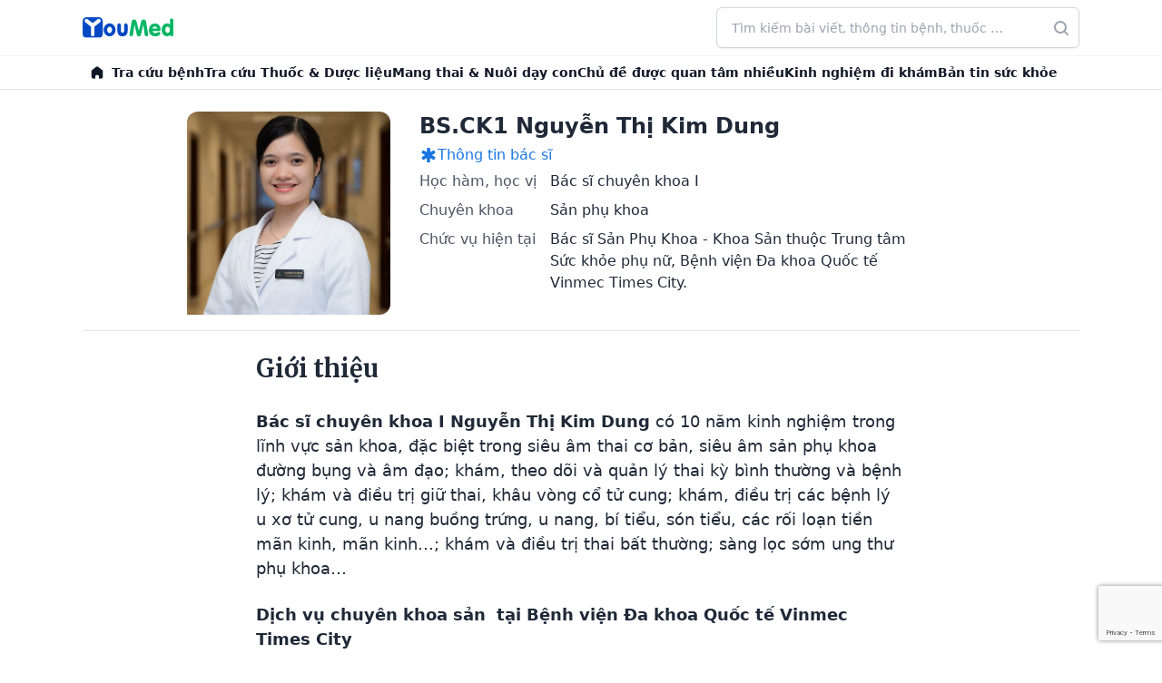

--- FILE ---
content_type: text/html; charset=utf-8
request_url: https://www.google.com/recaptcha/api2/anchor?ar=1&k=6LeAUlUcAAAAANjJPIl2EHY5Nz6JlCtpQk3XVHzR&co=aHR0cHM6Ly95b3VtZWQudm46NDQz&hl=en&v=7gg7H51Q-naNfhmCP3_R47ho&size=invisible&anchor-ms=20000&execute-ms=30000&cb=5mk82jk7idej
body_size: 48325
content:
<!DOCTYPE HTML><html dir="ltr" lang="en"><head><meta http-equiv="Content-Type" content="text/html; charset=UTF-8">
<meta http-equiv="X-UA-Compatible" content="IE=edge">
<title>reCAPTCHA</title>
<style type="text/css">
/* cyrillic-ext */
@font-face {
  font-family: 'Roboto';
  font-style: normal;
  font-weight: 400;
  font-stretch: 100%;
  src: url(//fonts.gstatic.com/s/roboto/v48/KFO7CnqEu92Fr1ME7kSn66aGLdTylUAMa3GUBHMdazTgWw.woff2) format('woff2');
  unicode-range: U+0460-052F, U+1C80-1C8A, U+20B4, U+2DE0-2DFF, U+A640-A69F, U+FE2E-FE2F;
}
/* cyrillic */
@font-face {
  font-family: 'Roboto';
  font-style: normal;
  font-weight: 400;
  font-stretch: 100%;
  src: url(//fonts.gstatic.com/s/roboto/v48/KFO7CnqEu92Fr1ME7kSn66aGLdTylUAMa3iUBHMdazTgWw.woff2) format('woff2');
  unicode-range: U+0301, U+0400-045F, U+0490-0491, U+04B0-04B1, U+2116;
}
/* greek-ext */
@font-face {
  font-family: 'Roboto';
  font-style: normal;
  font-weight: 400;
  font-stretch: 100%;
  src: url(//fonts.gstatic.com/s/roboto/v48/KFO7CnqEu92Fr1ME7kSn66aGLdTylUAMa3CUBHMdazTgWw.woff2) format('woff2');
  unicode-range: U+1F00-1FFF;
}
/* greek */
@font-face {
  font-family: 'Roboto';
  font-style: normal;
  font-weight: 400;
  font-stretch: 100%;
  src: url(//fonts.gstatic.com/s/roboto/v48/KFO7CnqEu92Fr1ME7kSn66aGLdTylUAMa3-UBHMdazTgWw.woff2) format('woff2');
  unicode-range: U+0370-0377, U+037A-037F, U+0384-038A, U+038C, U+038E-03A1, U+03A3-03FF;
}
/* math */
@font-face {
  font-family: 'Roboto';
  font-style: normal;
  font-weight: 400;
  font-stretch: 100%;
  src: url(//fonts.gstatic.com/s/roboto/v48/KFO7CnqEu92Fr1ME7kSn66aGLdTylUAMawCUBHMdazTgWw.woff2) format('woff2');
  unicode-range: U+0302-0303, U+0305, U+0307-0308, U+0310, U+0312, U+0315, U+031A, U+0326-0327, U+032C, U+032F-0330, U+0332-0333, U+0338, U+033A, U+0346, U+034D, U+0391-03A1, U+03A3-03A9, U+03B1-03C9, U+03D1, U+03D5-03D6, U+03F0-03F1, U+03F4-03F5, U+2016-2017, U+2034-2038, U+203C, U+2040, U+2043, U+2047, U+2050, U+2057, U+205F, U+2070-2071, U+2074-208E, U+2090-209C, U+20D0-20DC, U+20E1, U+20E5-20EF, U+2100-2112, U+2114-2115, U+2117-2121, U+2123-214F, U+2190, U+2192, U+2194-21AE, U+21B0-21E5, U+21F1-21F2, U+21F4-2211, U+2213-2214, U+2216-22FF, U+2308-230B, U+2310, U+2319, U+231C-2321, U+2336-237A, U+237C, U+2395, U+239B-23B7, U+23D0, U+23DC-23E1, U+2474-2475, U+25AF, U+25B3, U+25B7, U+25BD, U+25C1, U+25CA, U+25CC, U+25FB, U+266D-266F, U+27C0-27FF, U+2900-2AFF, U+2B0E-2B11, U+2B30-2B4C, U+2BFE, U+3030, U+FF5B, U+FF5D, U+1D400-1D7FF, U+1EE00-1EEFF;
}
/* symbols */
@font-face {
  font-family: 'Roboto';
  font-style: normal;
  font-weight: 400;
  font-stretch: 100%;
  src: url(//fonts.gstatic.com/s/roboto/v48/KFO7CnqEu92Fr1ME7kSn66aGLdTylUAMaxKUBHMdazTgWw.woff2) format('woff2');
  unicode-range: U+0001-000C, U+000E-001F, U+007F-009F, U+20DD-20E0, U+20E2-20E4, U+2150-218F, U+2190, U+2192, U+2194-2199, U+21AF, U+21E6-21F0, U+21F3, U+2218-2219, U+2299, U+22C4-22C6, U+2300-243F, U+2440-244A, U+2460-24FF, U+25A0-27BF, U+2800-28FF, U+2921-2922, U+2981, U+29BF, U+29EB, U+2B00-2BFF, U+4DC0-4DFF, U+FFF9-FFFB, U+10140-1018E, U+10190-1019C, U+101A0, U+101D0-101FD, U+102E0-102FB, U+10E60-10E7E, U+1D2C0-1D2D3, U+1D2E0-1D37F, U+1F000-1F0FF, U+1F100-1F1AD, U+1F1E6-1F1FF, U+1F30D-1F30F, U+1F315, U+1F31C, U+1F31E, U+1F320-1F32C, U+1F336, U+1F378, U+1F37D, U+1F382, U+1F393-1F39F, U+1F3A7-1F3A8, U+1F3AC-1F3AF, U+1F3C2, U+1F3C4-1F3C6, U+1F3CA-1F3CE, U+1F3D4-1F3E0, U+1F3ED, U+1F3F1-1F3F3, U+1F3F5-1F3F7, U+1F408, U+1F415, U+1F41F, U+1F426, U+1F43F, U+1F441-1F442, U+1F444, U+1F446-1F449, U+1F44C-1F44E, U+1F453, U+1F46A, U+1F47D, U+1F4A3, U+1F4B0, U+1F4B3, U+1F4B9, U+1F4BB, U+1F4BF, U+1F4C8-1F4CB, U+1F4D6, U+1F4DA, U+1F4DF, U+1F4E3-1F4E6, U+1F4EA-1F4ED, U+1F4F7, U+1F4F9-1F4FB, U+1F4FD-1F4FE, U+1F503, U+1F507-1F50B, U+1F50D, U+1F512-1F513, U+1F53E-1F54A, U+1F54F-1F5FA, U+1F610, U+1F650-1F67F, U+1F687, U+1F68D, U+1F691, U+1F694, U+1F698, U+1F6AD, U+1F6B2, U+1F6B9-1F6BA, U+1F6BC, U+1F6C6-1F6CF, U+1F6D3-1F6D7, U+1F6E0-1F6EA, U+1F6F0-1F6F3, U+1F6F7-1F6FC, U+1F700-1F7FF, U+1F800-1F80B, U+1F810-1F847, U+1F850-1F859, U+1F860-1F887, U+1F890-1F8AD, U+1F8B0-1F8BB, U+1F8C0-1F8C1, U+1F900-1F90B, U+1F93B, U+1F946, U+1F984, U+1F996, U+1F9E9, U+1FA00-1FA6F, U+1FA70-1FA7C, U+1FA80-1FA89, U+1FA8F-1FAC6, U+1FACE-1FADC, U+1FADF-1FAE9, U+1FAF0-1FAF8, U+1FB00-1FBFF;
}
/* vietnamese */
@font-face {
  font-family: 'Roboto';
  font-style: normal;
  font-weight: 400;
  font-stretch: 100%;
  src: url(//fonts.gstatic.com/s/roboto/v48/KFO7CnqEu92Fr1ME7kSn66aGLdTylUAMa3OUBHMdazTgWw.woff2) format('woff2');
  unicode-range: U+0102-0103, U+0110-0111, U+0128-0129, U+0168-0169, U+01A0-01A1, U+01AF-01B0, U+0300-0301, U+0303-0304, U+0308-0309, U+0323, U+0329, U+1EA0-1EF9, U+20AB;
}
/* latin-ext */
@font-face {
  font-family: 'Roboto';
  font-style: normal;
  font-weight: 400;
  font-stretch: 100%;
  src: url(//fonts.gstatic.com/s/roboto/v48/KFO7CnqEu92Fr1ME7kSn66aGLdTylUAMa3KUBHMdazTgWw.woff2) format('woff2');
  unicode-range: U+0100-02BA, U+02BD-02C5, U+02C7-02CC, U+02CE-02D7, U+02DD-02FF, U+0304, U+0308, U+0329, U+1D00-1DBF, U+1E00-1E9F, U+1EF2-1EFF, U+2020, U+20A0-20AB, U+20AD-20C0, U+2113, U+2C60-2C7F, U+A720-A7FF;
}
/* latin */
@font-face {
  font-family: 'Roboto';
  font-style: normal;
  font-weight: 400;
  font-stretch: 100%;
  src: url(//fonts.gstatic.com/s/roboto/v48/KFO7CnqEu92Fr1ME7kSn66aGLdTylUAMa3yUBHMdazQ.woff2) format('woff2');
  unicode-range: U+0000-00FF, U+0131, U+0152-0153, U+02BB-02BC, U+02C6, U+02DA, U+02DC, U+0304, U+0308, U+0329, U+2000-206F, U+20AC, U+2122, U+2191, U+2193, U+2212, U+2215, U+FEFF, U+FFFD;
}
/* cyrillic-ext */
@font-face {
  font-family: 'Roboto';
  font-style: normal;
  font-weight: 500;
  font-stretch: 100%;
  src: url(//fonts.gstatic.com/s/roboto/v48/KFO7CnqEu92Fr1ME7kSn66aGLdTylUAMa3GUBHMdazTgWw.woff2) format('woff2');
  unicode-range: U+0460-052F, U+1C80-1C8A, U+20B4, U+2DE0-2DFF, U+A640-A69F, U+FE2E-FE2F;
}
/* cyrillic */
@font-face {
  font-family: 'Roboto';
  font-style: normal;
  font-weight: 500;
  font-stretch: 100%;
  src: url(//fonts.gstatic.com/s/roboto/v48/KFO7CnqEu92Fr1ME7kSn66aGLdTylUAMa3iUBHMdazTgWw.woff2) format('woff2');
  unicode-range: U+0301, U+0400-045F, U+0490-0491, U+04B0-04B1, U+2116;
}
/* greek-ext */
@font-face {
  font-family: 'Roboto';
  font-style: normal;
  font-weight: 500;
  font-stretch: 100%;
  src: url(//fonts.gstatic.com/s/roboto/v48/KFO7CnqEu92Fr1ME7kSn66aGLdTylUAMa3CUBHMdazTgWw.woff2) format('woff2');
  unicode-range: U+1F00-1FFF;
}
/* greek */
@font-face {
  font-family: 'Roboto';
  font-style: normal;
  font-weight: 500;
  font-stretch: 100%;
  src: url(//fonts.gstatic.com/s/roboto/v48/KFO7CnqEu92Fr1ME7kSn66aGLdTylUAMa3-UBHMdazTgWw.woff2) format('woff2');
  unicode-range: U+0370-0377, U+037A-037F, U+0384-038A, U+038C, U+038E-03A1, U+03A3-03FF;
}
/* math */
@font-face {
  font-family: 'Roboto';
  font-style: normal;
  font-weight: 500;
  font-stretch: 100%;
  src: url(//fonts.gstatic.com/s/roboto/v48/KFO7CnqEu92Fr1ME7kSn66aGLdTylUAMawCUBHMdazTgWw.woff2) format('woff2');
  unicode-range: U+0302-0303, U+0305, U+0307-0308, U+0310, U+0312, U+0315, U+031A, U+0326-0327, U+032C, U+032F-0330, U+0332-0333, U+0338, U+033A, U+0346, U+034D, U+0391-03A1, U+03A3-03A9, U+03B1-03C9, U+03D1, U+03D5-03D6, U+03F0-03F1, U+03F4-03F5, U+2016-2017, U+2034-2038, U+203C, U+2040, U+2043, U+2047, U+2050, U+2057, U+205F, U+2070-2071, U+2074-208E, U+2090-209C, U+20D0-20DC, U+20E1, U+20E5-20EF, U+2100-2112, U+2114-2115, U+2117-2121, U+2123-214F, U+2190, U+2192, U+2194-21AE, U+21B0-21E5, U+21F1-21F2, U+21F4-2211, U+2213-2214, U+2216-22FF, U+2308-230B, U+2310, U+2319, U+231C-2321, U+2336-237A, U+237C, U+2395, U+239B-23B7, U+23D0, U+23DC-23E1, U+2474-2475, U+25AF, U+25B3, U+25B7, U+25BD, U+25C1, U+25CA, U+25CC, U+25FB, U+266D-266F, U+27C0-27FF, U+2900-2AFF, U+2B0E-2B11, U+2B30-2B4C, U+2BFE, U+3030, U+FF5B, U+FF5D, U+1D400-1D7FF, U+1EE00-1EEFF;
}
/* symbols */
@font-face {
  font-family: 'Roboto';
  font-style: normal;
  font-weight: 500;
  font-stretch: 100%;
  src: url(//fonts.gstatic.com/s/roboto/v48/KFO7CnqEu92Fr1ME7kSn66aGLdTylUAMaxKUBHMdazTgWw.woff2) format('woff2');
  unicode-range: U+0001-000C, U+000E-001F, U+007F-009F, U+20DD-20E0, U+20E2-20E4, U+2150-218F, U+2190, U+2192, U+2194-2199, U+21AF, U+21E6-21F0, U+21F3, U+2218-2219, U+2299, U+22C4-22C6, U+2300-243F, U+2440-244A, U+2460-24FF, U+25A0-27BF, U+2800-28FF, U+2921-2922, U+2981, U+29BF, U+29EB, U+2B00-2BFF, U+4DC0-4DFF, U+FFF9-FFFB, U+10140-1018E, U+10190-1019C, U+101A0, U+101D0-101FD, U+102E0-102FB, U+10E60-10E7E, U+1D2C0-1D2D3, U+1D2E0-1D37F, U+1F000-1F0FF, U+1F100-1F1AD, U+1F1E6-1F1FF, U+1F30D-1F30F, U+1F315, U+1F31C, U+1F31E, U+1F320-1F32C, U+1F336, U+1F378, U+1F37D, U+1F382, U+1F393-1F39F, U+1F3A7-1F3A8, U+1F3AC-1F3AF, U+1F3C2, U+1F3C4-1F3C6, U+1F3CA-1F3CE, U+1F3D4-1F3E0, U+1F3ED, U+1F3F1-1F3F3, U+1F3F5-1F3F7, U+1F408, U+1F415, U+1F41F, U+1F426, U+1F43F, U+1F441-1F442, U+1F444, U+1F446-1F449, U+1F44C-1F44E, U+1F453, U+1F46A, U+1F47D, U+1F4A3, U+1F4B0, U+1F4B3, U+1F4B9, U+1F4BB, U+1F4BF, U+1F4C8-1F4CB, U+1F4D6, U+1F4DA, U+1F4DF, U+1F4E3-1F4E6, U+1F4EA-1F4ED, U+1F4F7, U+1F4F9-1F4FB, U+1F4FD-1F4FE, U+1F503, U+1F507-1F50B, U+1F50D, U+1F512-1F513, U+1F53E-1F54A, U+1F54F-1F5FA, U+1F610, U+1F650-1F67F, U+1F687, U+1F68D, U+1F691, U+1F694, U+1F698, U+1F6AD, U+1F6B2, U+1F6B9-1F6BA, U+1F6BC, U+1F6C6-1F6CF, U+1F6D3-1F6D7, U+1F6E0-1F6EA, U+1F6F0-1F6F3, U+1F6F7-1F6FC, U+1F700-1F7FF, U+1F800-1F80B, U+1F810-1F847, U+1F850-1F859, U+1F860-1F887, U+1F890-1F8AD, U+1F8B0-1F8BB, U+1F8C0-1F8C1, U+1F900-1F90B, U+1F93B, U+1F946, U+1F984, U+1F996, U+1F9E9, U+1FA00-1FA6F, U+1FA70-1FA7C, U+1FA80-1FA89, U+1FA8F-1FAC6, U+1FACE-1FADC, U+1FADF-1FAE9, U+1FAF0-1FAF8, U+1FB00-1FBFF;
}
/* vietnamese */
@font-face {
  font-family: 'Roboto';
  font-style: normal;
  font-weight: 500;
  font-stretch: 100%;
  src: url(//fonts.gstatic.com/s/roboto/v48/KFO7CnqEu92Fr1ME7kSn66aGLdTylUAMa3OUBHMdazTgWw.woff2) format('woff2');
  unicode-range: U+0102-0103, U+0110-0111, U+0128-0129, U+0168-0169, U+01A0-01A1, U+01AF-01B0, U+0300-0301, U+0303-0304, U+0308-0309, U+0323, U+0329, U+1EA0-1EF9, U+20AB;
}
/* latin-ext */
@font-face {
  font-family: 'Roboto';
  font-style: normal;
  font-weight: 500;
  font-stretch: 100%;
  src: url(//fonts.gstatic.com/s/roboto/v48/KFO7CnqEu92Fr1ME7kSn66aGLdTylUAMa3KUBHMdazTgWw.woff2) format('woff2');
  unicode-range: U+0100-02BA, U+02BD-02C5, U+02C7-02CC, U+02CE-02D7, U+02DD-02FF, U+0304, U+0308, U+0329, U+1D00-1DBF, U+1E00-1E9F, U+1EF2-1EFF, U+2020, U+20A0-20AB, U+20AD-20C0, U+2113, U+2C60-2C7F, U+A720-A7FF;
}
/* latin */
@font-face {
  font-family: 'Roboto';
  font-style: normal;
  font-weight: 500;
  font-stretch: 100%;
  src: url(//fonts.gstatic.com/s/roboto/v48/KFO7CnqEu92Fr1ME7kSn66aGLdTylUAMa3yUBHMdazQ.woff2) format('woff2');
  unicode-range: U+0000-00FF, U+0131, U+0152-0153, U+02BB-02BC, U+02C6, U+02DA, U+02DC, U+0304, U+0308, U+0329, U+2000-206F, U+20AC, U+2122, U+2191, U+2193, U+2212, U+2215, U+FEFF, U+FFFD;
}
/* cyrillic-ext */
@font-face {
  font-family: 'Roboto';
  font-style: normal;
  font-weight: 900;
  font-stretch: 100%;
  src: url(//fonts.gstatic.com/s/roboto/v48/KFO7CnqEu92Fr1ME7kSn66aGLdTylUAMa3GUBHMdazTgWw.woff2) format('woff2');
  unicode-range: U+0460-052F, U+1C80-1C8A, U+20B4, U+2DE0-2DFF, U+A640-A69F, U+FE2E-FE2F;
}
/* cyrillic */
@font-face {
  font-family: 'Roboto';
  font-style: normal;
  font-weight: 900;
  font-stretch: 100%;
  src: url(//fonts.gstatic.com/s/roboto/v48/KFO7CnqEu92Fr1ME7kSn66aGLdTylUAMa3iUBHMdazTgWw.woff2) format('woff2');
  unicode-range: U+0301, U+0400-045F, U+0490-0491, U+04B0-04B1, U+2116;
}
/* greek-ext */
@font-face {
  font-family: 'Roboto';
  font-style: normal;
  font-weight: 900;
  font-stretch: 100%;
  src: url(//fonts.gstatic.com/s/roboto/v48/KFO7CnqEu92Fr1ME7kSn66aGLdTylUAMa3CUBHMdazTgWw.woff2) format('woff2');
  unicode-range: U+1F00-1FFF;
}
/* greek */
@font-face {
  font-family: 'Roboto';
  font-style: normal;
  font-weight: 900;
  font-stretch: 100%;
  src: url(//fonts.gstatic.com/s/roboto/v48/KFO7CnqEu92Fr1ME7kSn66aGLdTylUAMa3-UBHMdazTgWw.woff2) format('woff2');
  unicode-range: U+0370-0377, U+037A-037F, U+0384-038A, U+038C, U+038E-03A1, U+03A3-03FF;
}
/* math */
@font-face {
  font-family: 'Roboto';
  font-style: normal;
  font-weight: 900;
  font-stretch: 100%;
  src: url(//fonts.gstatic.com/s/roboto/v48/KFO7CnqEu92Fr1ME7kSn66aGLdTylUAMawCUBHMdazTgWw.woff2) format('woff2');
  unicode-range: U+0302-0303, U+0305, U+0307-0308, U+0310, U+0312, U+0315, U+031A, U+0326-0327, U+032C, U+032F-0330, U+0332-0333, U+0338, U+033A, U+0346, U+034D, U+0391-03A1, U+03A3-03A9, U+03B1-03C9, U+03D1, U+03D5-03D6, U+03F0-03F1, U+03F4-03F5, U+2016-2017, U+2034-2038, U+203C, U+2040, U+2043, U+2047, U+2050, U+2057, U+205F, U+2070-2071, U+2074-208E, U+2090-209C, U+20D0-20DC, U+20E1, U+20E5-20EF, U+2100-2112, U+2114-2115, U+2117-2121, U+2123-214F, U+2190, U+2192, U+2194-21AE, U+21B0-21E5, U+21F1-21F2, U+21F4-2211, U+2213-2214, U+2216-22FF, U+2308-230B, U+2310, U+2319, U+231C-2321, U+2336-237A, U+237C, U+2395, U+239B-23B7, U+23D0, U+23DC-23E1, U+2474-2475, U+25AF, U+25B3, U+25B7, U+25BD, U+25C1, U+25CA, U+25CC, U+25FB, U+266D-266F, U+27C0-27FF, U+2900-2AFF, U+2B0E-2B11, U+2B30-2B4C, U+2BFE, U+3030, U+FF5B, U+FF5D, U+1D400-1D7FF, U+1EE00-1EEFF;
}
/* symbols */
@font-face {
  font-family: 'Roboto';
  font-style: normal;
  font-weight: 900;
  font-stretch: 100%;
  src: url(//fonts.gstatic.com/s/roboto/v48/KFO7CnqEu92Fr1ME7kSn66aGLdTylUAMaxKUBHMdazTgWw.woff2) format('woff2');
  unicode-range: U+0001-000C, U+000E-001F, U+007F-009F, U+20DD-20E0, U+20E2-20E4, U+2150-218F, U+2190, U+2192, U+2194-2199, U+21AF, U+21E6-21F0, U+21F3, U+2218-2219, U+2299, U+22C4-22C6, U+2300-243F, U+2440-244A, U+2460-24FF, U+25A0-27BF, U+2800-28FF, U+2921-2922, U+2981, U+29BF, U+29EB, U+2B00-2BFF, U+4DC0-4DFF, U+FFF9-FFFB, U+10140-1018E, U+10190-1019C, U+101A0, U+101D0-101FD, U+102E0-102FB, U+10E60-10E7E, U+1D2C0-1D2D3, U+1D2E0-1D37F, U+1F000-1F0FF, U+1F100-1F1AD, U+1F1E6-1F1FF, U+1F30D-1F30F, U+1F315, U+1F31C, U+1F31E, U+1F320-1F32C, U+1F336, U+1F378, U+1F37D, U+1F382, U+1F393-1F39F, U+1F3A7-1F3A8, U+1F3AC-1F3AF, U+1F3C2, U+1F3C4-1F3C6, U+1F3CA-1F3CE, U+1F3D4-1F3E0, U+1F3ED, U+1F3F1-1F3F3, U+1F3F5-1F3F7, U+1F408, U+1F415, U+1F41F, U+1F426, U+1F43F, U+1F441-1F442, U+1F444, U+1F446-1F449, U+1F44C-1F44E, U+1F453, U+1F46A, U+1F47D, U+1F4A3, U+1F4B0, U+1F4B3, U+1F4B9, U+1F4BB, U+1F4BF, U+1F4C8-1F4CB, U+1F4D6, U+1F4DA, U+1F4DF, U+1F4E3-1F4E6, U+1F4EA-1F4ED, U+1F4F7, U+1F4F9-1F4FB, U+1F4FD-1F4FE, U+1F503, U+1F507-1F50B, U+1F50D, U+1F512-1F513, U+1F53E-1F54A, U+1F54F-1F5FA, U+1F610, U+1F650-1F67F, U+1F687, U+1F68D, U+1F691, U+1F694, U+1F698, U+1F6AD, U+1F6B2, U+1F6B9-1F6BA, U+1F6BC, U+1F6C6-1F6CF, U+1F6D3-1F6D7, U+1F6E0-1F6EA, U+1F6F0-1F6F3, U+1F6F7-1F6FC, U+1F700-1F7FF, U+1F800-1F80B, U+1F810-1F847, U+1F850-1F859, U+1F860-1F887, U+1F890-1F8AD, U+1F8B0-1F8BB, U+1F8C0-1F8C1, U+1F900-1F90B, U+1F93B, U+1F946, U+1F984, U+1F996, U+1F9E9, U+1FA00-1FA6F, U+1FA70-1FA7C, U+1FA80-1FA89, U+1FA8F-1FAC6, U+1FACE-1FADC, U+1FADF-1FAE9, U+1FAF0-1FAF8, U+1FB00-1FBFF;
}
/* vietnamese */
@font-face {
  font-family: 'Roboto';
  font-style: normal;
  font-weight: 900;
  font-stretch: 100%;
  src: url(//fonts.gstatic.com/s/roboto/v48/KFO7CnqEu92Fr1ME7kSn66aGLdTylUAMa3OUBHMdazTgWw.woff2) format('woff2');
  unicode-range: U+0102-0103, U+0110-0111, U+0128-0129, U+0168-0169, U+01A0-01A1, U+01AF-01B0, U+0300-0301, U+0303-0304, U+0308-0309, U+0323, U+0329, U+1EA0-1EF9, U+20AB;
}
/* latin-ext */
@font-face {
  font-family: 'Roboto';
  font-style: normal;
  font-weight: 900;
  font-stretch: 100%;
  src: url(//fonts.gstatic.com/s/roboto/v48/KFO7CnqEu92Fr1ME7kSn66aGLdTylUAMa3KUBHMdazTgWw.woff2) format('woff2');
  unicode-range: U+0100-02BA, U+02BD-02C5, U+02C7-02CC, U+02CE-02D7, U+02DD-02FF, U+0304, U+0308, U+0329, U+1D00-1DBF, U+1E00-1E9F, U+1EF2-1EFF, U+2020, U+20A0-20AB, U+20AD-20C0, U+2113, U+2C60-2C7F, U+A720-A7FF;
}
/* latin */
@font-face {
  font-family: 'Roboto';
  font-style: normal;
  font-weight: 900;
  font-stretch: 100%;
  src: url(//fonts.gstatic.com/s/roboto/v48/KFO7CnqEu92Fr1ME7kSn66aGLdTylUAMa3yUBHMdazQ.woff2) format('woff2');
  unicode-range: U+0000-00FF, U+0131, U+0152-0153, U+02BB-02BC, U+02C6, U+02DA, U+02DC, U+0304, U+0308, U+0329, U+2000-206F, U+20AC, U+2122, U+2191, U+2193, U+2212, U+2215, U+FEFF, U+FFFD;
}

</style>
<link rel="stylesheet" type="text/css" href="https://www.gstatic.com/recaptcha/releases/7gg7H51Q-naNfhmCP3_R47ho/styles__ltr.css">
<script nonce="HNxvz7h2xjQww-qf-L4eVg" type="text/javascript">window['__recaptcha_api'] = 'https://www.google.com/recaptcha/api2/';</script>
<script type="text/javascript" src="https://www.gstatic.com/recaptcha/releases/7gg7H51Q-naNfhmCP3_R47ho/recaptcha__en.js" nonce="HNxvz7h2xjQww-qf-L4eVg">
      
    </script></head>
<body><div id="rc-anchor-alert" class="rc-anchor-alert"></div>
<input type="hidden" id="recaptcha-token" value="[base64]">
<script type="text/javascript" nonce="HNxvz7h2xjQww-qf-L4eVg">
      recaptcha.anchor.Main.init("[\x22ainput\x22,[\x22bgdata\x22,\x22\x22,\[base64]/[base64]/[base64]/[base64]/cjw8ejpyPj4+eil9Y2F0Y2gobCl7dGhyb3cgbDt9fSxIPWZ1bmN0aW9uKHcsdCx6KXtpZih3PT0xOTR8fHc9PTIwOCl0LnZbd10/dC52W3ddLmNvbmNhdCh6KTp0LnZbd109b2Yoeix0KTtlbHNle2lmKHQuYkImJnchPTMxNylyZXR1cm47dz09NjZ8fHc9PTEyMnx8dz09NDcwfHx3PT00NHx8dz09NDE2fHx3PT0zOTd8fHc9PTQyMXx8dz09Njh8fHc9PTcwfHx3PT0xODQ/[base64]/[base64]/[base64]/bmV3IGRbVl0oSlswXSk6cD09Mj9uZXcgZFtWXShKWzBdLEpbMV0pOnA9PTM/bmV3IGRbVl0oSlswXSxKWzFdLEpbMl0pOnA9PTQ/[base64]/[base64]/[base64]/[base64]\x22,\[base64]\x22,\x22w4Y5wrfCtlHCksKlGMO/w6vDrSQYwrFYwohQwoNCwrLDgVzDv3rChGVPw6zCnsObwpnDmV3CgMOlw7XDnFHCjRLCmCfDksOLV1jDnhLDl8OUwo/ClcKdIMK1S8KtHsODEcOMw6DCmcOYwrPCvl4tDSodQmVMasKLP8OZw6rDo8OOwq5fwqPDlmwpNcKgcTJHGcOVTkZuw7gtwqEYIsKMdMOFGsKHesOnCcK+w583eG/DvcOiw6E/[base64]/CoR06UsKGL8OJQcK2w7nDmEp0LH/CksOlwrwOw6Ypwq7CjcKCwpVCf0gmHcK/ZMKGwoVQw55OwowaVMKiwq5aw6tYwr0Jw7vDrcO0D8O/UDRCw5zCp8K1M8O2Ly3Cg8O8w6nDjMKMwqQmUMKzworCrgDDtsKpw5/DpMOMX8OewqDCosO4EsKgwp/Dp8OzesOUwqliLMKAworCgcOJe8OCBcO5PDPDp10qw45+w4/CqcKYF8Ktw7nDqVh7wqrCosK5wppneDvCosOEbcK4wqPCnGnCvzsVwoUiwqg6w49vAwvClHUxwqLCscKBYsK2BmDClcK+wrs5w4jDmzRLwrpCIgbCtknCgDZewqsBwrxGw4ZHYE3Ch8Kgw6MDdAxsX1QAbmNBdsOETjgSw5Nww4/[base64]/[base64]/Cu8OlwqjDtTViVgRhwoXDjSdsGFZCEVUbd8O6wonDkjwkwrvDpQM3wqRlYcK7JcOfwpfClsOCXijDj8KeNQdCwr3Dq8Oidxgxw59RYsOywrbDncOOwr4/w4txw7zDhcKhLMOcE1QGH8OBwpYywoPCtMKLZ8OPwpfDmGTDisKeHMKEEsKUw5lJw7fDs2dkw4bDmMOnw5bDjHTCtcOvTcKKKFdmFh8wfztNw4VGTcKVfcOrw73DvMOPw4HDjgXDlcKbEUTCrkbCiMObwoJuUTgsw71Mw6h0w6XCicO/w7jDicK8UcOsKVg0w7wUwogFwoUIw5fDmcOUYCTCgMK7VlHCpw7DgS/Ds8O9wrrClcOvX8KcecKCw7UwE8O8GcK+w6YFRVXDnk7DtMO7w7bDqngqNsK5wplCCU8ldwsZw6/[base64]/VSxEwp5ywrnDicK+C8ODQMKifzTDvsOpfDLDvsOtEE4fRMOiw5zDqjfDhnA5P8OSXU/CjsKWWhsJbsO3w7rDpMOwHWRLwqLDszPDscKVwr/Cj8OSw68TwoPCkCMOw7V7wpdow64degTCvsKzwp8cwod/IXkEw5gKF8Oiw4XDqw1zFcOve8KzGMK2w4XDl8OfOsKQB8KFw7PCiA/DmHTCvRLCksK0wo/[base64]/[base64]/[base64]/Cq8KmDXdFZ8KUZmXDscKJbmXDmcOjw5h6M0F/[base64]/Cjn7DtgLDjcO5wqs8XMO2f8OuDcO2YcOrwofDlcKOw7dKw5Bzw49oVmjDmWzDncK6cMOhw5oGw5jDtk3DgcOgDnRzHMOhKsO2A0nCssONF2cDKMOdwr5MNGXDplZvwqUAc8KWGHAvw43Dv0/[base64]/w6nCg0A/TlNSW8Ogwr7DjgZLw6sybMK4L8O6wonCnlzCgjbCusOYWsO3bQbCucKtwrvDvkEVwrR/w4AzCsKQwrcQVDvCuWlmejFJaMKnwrTCrjtEWVhVwojCusKIX8O2w5DDp2PDuWXCrcOGwqIkWHF/w54jUMKCIcObwoDDqEZtT8K8wrZhVMOOwqrDjhLDg3PCoEYiV8Oow6pvw44EwowkYATDqMOuByQKHcKhD3sowqxQJy/[base64]/[base64]/DpcO9w6jDuD5nd8ONw6dRw6p7w4o/wrfCnVVTWDfDtmHDssKCY8Kjwp9OwqbDjcOYwrbCjMO/IGFKb1HDlAkIw47DlissesOgPcKCwrbDkcOVwpHChMKGwqlpJsO2wpLDrMKDA8Kaw4MEVsK+w5/Ct8OofMKRC0vCuR/DkcOjw6poYWUAUsKVw4HCo8KKw69jwqV3wqR3wrZQw5xJw6BUAcOkFlI+wrfCrMKbworCvMK5UxwVwrnCn8OQw51pXiPCgMOlwo8/QsKfRRsWDsKjJ2JKw7xnFcOSMTFeU8KkwoAeHcKrXjfClzFHw6hXwqTCjsO0w6jDmijDrsKdPMOiwp/CicK8ZjLCrMK/wpzDiQTCsXo9w7XDhhkyw4pIYm7CjsKXwobDp3TCjmvDgMKTwoNZw4ELw6MHw6MmwqbDmj4eV8OWSMOjw4nDoRZXw58lw4wqLsO+w6jCsTPCg8KbRMO+c8OTwoDDkVLDqClMwojCqcOTw5kDwoVvw4jCqsOfTAfDm1d9Dk7DsBvCsQrCkxEMPRDCnMKCMR5SwoTCmF/DgsOtAMKtNElqYcOvZMKTw5nCkHXCkcOPCsO1wqDClMKHw4gbPGLCscO0w5oOwpbCmsOpDcKULsOIwo/DjMKvwqMuYMK0esK+XcOcwqQqw59jX1V4WEjCv8KtEx3Dv8O8w4hrw7DDi8O2R07DjXtUwonCiC4yKE4rIMKPJ8KYT0NSw6DDpFRiw6/CuAJzCsK0ZyvDoMOlwrgmwqhzwrktw7TCvsKlwqPDvgrCtBd4w5ZUCMKYRnbDrcK+bcO0CVXDigsvw5vCqU7Cv8ODw6XCu0dpIi3CpsKCw40yccOUwpBZwqjCrw/Dphscwpgtw4c6wqLDjCxmw7QoBsKNOSd5VwPDvMOEZyXCgsOAwrkpwqEqw6/Ct8Ocw5c2N8O/w7IEPR3DnsKuwqwZwo04NcOgwoFcIcKLwp7Cm33Dh2DCqsKFwqdZeVEEw4N7Q8KUWX4nwpssTcKPw5PDszhHLMKBQMK8c8KrC8KoIy3DngfDhMKtecKTB3p0w7hfLiPDr8KIw6w2FsK6McK5w7XCpRLDvgnDvwRMOMK3OcKKw53Ctn/[base64]/CsSrDoU5dw4/CiU0eBVLCqFN9WTEww6jDq8Osw5wzw6rDlsOcUcOmRcKmHsKPZkhswoPDjjDCmSvDuxrCgmvCi8KSecOEc0sdPhIQHMOfwpBYw5BITcKHwozDnGlnJQALwrnCtzkKdhfCsTITwoXCqDUqLcKwTsKzwr/CnRFpwokUwpLChcO1wrLDuCA2wo9Pw7Y7wpvDu0UCw5UfWxYVwrdtM8OIw7nCtHgdw7knC8OdwpfDm8OIwo3CvjtNT38pTAnCncK2UDjDsjp7fsO6e8OHwogywoDDk8O3HWdfd8KfVcOmbsODw68uwpHDlMOnb8K3DsOyw7lBQn5Iw4AowqVAYCMtNFLCqsKsR3/[base64]/Clh3CicKTCcOGwpQdRAARw4JkDinCjQREfyUtFxF0WRYVwqFrwplBw7w/LMKhJMOgb0XCgAJ6YjbCvcOUwrjDjsONwpVZbMOcN2nCnV/[base64]/[base64]/Dq8KtwpDDuEUOR8KtwoTDr8KbbAg0V2/CgMKZZHTCosO1PMKtwpzCpx8lNsO/w6Q2IsO1w5hZEMKwCsKVAUVAw7bDlMO4w7LDlnYzwqEGwp3CvWXCr8KIfWhHw7d9w5tEADfDi8OJdUHCiDYRwrtdw6gpfsO/[base64]/w6UHBcKtE3BDLsOmNQHCph7Di8KBSilfI8KFGWddwpNdTjLDu3MObWnDpMKQw7E3dT3Dvk/Ch0DDjBAVw5FUw5fDtsKKwqbCpMKPw7DCokLCr8K/XlfDvMKsfsKcwoUWSMK6N8OSwpYfw5Z9ch/DllvCl0gjNsOQWUDClk/[base64]/DsXTCvVkIw4sNFMOQesOPw7rDuhfDnE1dPMO3wqAjQMOUw6HDncK4woM6G0Esw5PCjMOQPVNGUDLDkjE/Z8KbLMKaLwBjw6zCpV7DocKMRcK2acK1A8KKesK0d8K0wo55wo84OBLDo1hEaV3CkTLDghRSwolrVHN1WyVZPQ3CscOOT8OvDsOCw4fDkX/DuC7DrsO1w5rDnClCwpPCpMO5w6ZdLMKYb8K8wr3CgG/[base64]/[base64]/CvDdkGcKmdBoiAcK4wqJ3HgBawo7ChhHDlgtkw5TDoWPDtX/Cg1Zow5Q7wofDg09JAmDDj2HCscK/w65tw5dzG8Oww6DDin7Ds8O5woBAwpPDr8O/[base64]/CscOGGsOmT8ORwojCicONOVJfwrzDpsKufMKRTMKnwrPCvcKew4RuakM/bMOSUBR2J1Ujw73Ck8K2d1NLcX1MOcKVwpJOw4lfw5sww7kMw6zCs1tuBcOUwromWsO4wrfCmA0ww47DknfCrcKVTEfCscK0fTgBw413w5J/w4xLWMKyZMOqJFHCnMO0EMKPAjMbQMOzwrsVw519F8OpfD4dw4DClGACKcKsCnfCiUvDvMKtw6fCkHVhQMKdW8KNHxDCg8OuaiTDu8Onf2rDi8K1f2DDhMKgOwbCoC/DtB7CqzPDs3fDih0SwrTCv8OHU8Oiw7ETwrQ+wqvCrsKpSmNbKnBBwoXDkMOdw50KwqzDpD7CpDl2GUTCvsOAfFrDlcOOAFrDhMOGHXvDoWnDlsOuPX7Cpw/Cu8OgwrdeeMKLDllWwqRLwpnCo8Osw5QsA18Tw5HDgsKQE8KRwprDiMKrw4R6wrIlIBtCO1/[base64]/DiB0ifMKjw7zCvsKiw7Apw6Rrw6R5wrTDjcOLBcOtOsO2w59LwqsaOMKbcUAVw5DCkh0Qw6HCqDIEwqrDi0nChXIcw6jCjcOwwrlQEQHDkcOkwoQLEMO3WsKWw44gHcOmA04/XGjDpsKfd8OdOMO6JTwEScK+O8OHWWBBbx7DlMOGw7JYbMO/XH8qGkxlw4LCrMKwTSHDonHCqgLDnyvDoMO1wrEsacO5wqnCkBLCv8KwVk7Dk2AYdVV1FcK/TMKnBxjDn3EFw6wSCnfDlsKpwofCpcOaDTkYw6HDjUVgTQnCnsOnwpXCucKfwp3DncKbw5jCgsOzwptPNTLCsMKvNXcANsO4w4Asw4jDtcOywqXDgmbDi8OzwrLCnMKNwr0/eMKZCy3CjMO1RsKQHsO6w7LDu0lAwrVyw4AIEsK2VCHClMKFwr/Cpm3Dh8KOwojCtMOjEjU7w47ClMKtwprDq35Fw4pVXsKIw4AJf8OTwoxaw6VBRVQHdXjDkmNBYF5kw5tMwonDpsKGwonDkCVPwrV/w6MLElt3wrzDisO7BsOXU8K6KsKMK2lFwq9Ww73Cg0DDn3zDrmB6G8OEwqh3CsOrwpJYwpjDnVHDimsrwrTDv8KJw4PCh8OiDMOLwpXDqcK8wrhpesK3ahR2w5DDisO5wr3CuF0xKgExJMKbL03Ct8KtZz/DlcKNw6zDvcKcw7/[base64]/D8OZXgvDm8OiwrYLZCMow64iwo42IG3ChsKfCmVmH08lwqvCuMOhGxzCrWHDmFwUUcOQCMK9woIAwpHCuMOdwp3Ct8OKw4AqMcKSwrYJFsKkw67CtWjCl8OQw7nCulhVw7HCoUzCuRLCr8O5UwDDqkNuw6HCmAsWw53DkMKvw4HDkhXDusKLwpV8wpDDm0/CqcKQBTgOw5bDpQ3DpcKsW8KNWsOlMTfDq2lvesK6c8OxID7CvMOCw4VKKSbDu0cmX8KAw57Dh8KdLMOpN8O/E8KGw6XCuWrDuR/[base64]/[base64]/w7fCvDTDucK2cn1tNcODw4PCl8Ojw6IpOMKow5LCtQzDonjDmmFkw6NtMAEBw4xYw7NYw4olScK4LybDpcOndjfCn0XCmgzDkMKQahhpw4nCmcONWDHDqcK/X8Kfwpo8b8OVw40UQXNTZA0OwqnCk8O3YcKJw6XDl8OEU8Osw4BzHcOyIEzCh2HDkGfCpMK6wojDlygrw5Z0OcKdbMKBMMKAAMKaBwXDnsOxwqoBL0HDlxQ/w4DCniAkw6xgZndFw50Vw5tKw5bCrsKefMKGfRwww74QOMKlwrzCmMONL0TCjGRUw54bw4DDmMOnRmLCkMOPfkTDtsOywr3CqMK9w73CssKCDsOqA3HDqsK+UcKQwrU+fT/DmcOYwpYjcMKowoTDlRM/[base64]/DhcOzOjPCp8KmKcKQwo4fKz4AFMOzw7V5KcOcwqbClRfCmMK7agrDuHLDgcOWLcKiw7vDr8K8w7pDwpcdw5d3w5oPwrfCmFxiw4DCmcO5b1QMw7YbwrI7w70dw7cQJ8KnwrjCoi9nFsKQfcObw6TDpcKuFDvCiGrCnsOvOMKCTljCpcOnwr3DtMOBcGPDtEAkwqU/[base64]/DqS/Coi7DrU/DqQHDscOSwqHDv8KGw6guwr/CjWnDsMKiPCJMw74Mwq3DhcOwwr3Cq8O3wqdGwpfDmsKPKFLCvU/CiX16E8O/dsKDGCZaDBHDs3kew6Upwo7DhxUUw5AQwohGDB7CrcOywonDpMKTEMOMHMO8SHPDllDCoGnCqMKhKlrCrcOFCD0aw4bCmC7Cn8O2wpbDqAPDkTs/woADUcOEYgoawq4IYAbChsKqwrxQw6xuVBfDm2BmwqoawpDDiUHDnsKowoNLGh/DsRrCnsKiCcOEwqR2w6UoGMOtw77CnEvDqwPDjMOrbMOAVlbCgRtsAsOONygww6LCq8K7fE/[base64]/CtHAmw73DknTDqMO8w47CkBrDhnLDvsKgw5A3I8OXA8Ozw4JLRxTCsRQsZsOcwqUowrvDr0XDjknDg8KNw4DDsELClsO4w6fDucKnEGBzOMOewozCi8OPF1DDtjPDpMKPAlrDqMKPVMK/w6TDtW3DkMKpw53CsTQjw6YJw5jDk8ODwqvCtTZmQGjCi0DDvcKyecKvMiceCTA0L8KBwpVow6bCoXMvw5kKwrdDLRRew7sxRhrCnWXDnQFiwqpdw5vCm8K8KsKDVxoCwonCssOOBiN6wrtRwqh1eDLDkMOaw5okbMOewpjDkBdQMcOmwp/Dm0VfwoRXDcKFdEPClm7Cv8ORw4JBw5PCjMK9wrnCncK+fHzDoMKdwrIdKsOLwpDDqkYpw4ANbkB/[base64]/[base64]/CtsKKw7w0W1Q8wozDhhjDlGBHDV82w6LCqR0keWNHbwXCvVB9wpzDrFTCrA7DtsKWwr3DqkYXwq1IUsORw4/DgMK4wpTDqWQuw7BCw7fDq8KcOUg+wozCtMOSwo/CgkbCrsOTPVBUw7thUSM+w6vDoQ8+w45WwosEcMO/[base64]/[base64]/DoCdYdz5Yw4zDn8Krwo4CM1DDp8OawqY/TAANw6YKw6liJcKRcibCtMO/wr7Cvx8JCcOKwpAGwo88dcKQPcO2w6t/[base64]/JQzDn3AVOjDDjsO0w7PCtcKpaElcw7/DnMOswptOwpAcw6h7BD7DmGnDksKVwqTDqsK/w7YLw5zCn1jCqCRZw6DChsKpZ15uw7wjw7DCj0Ypd8OMccOeSMKJYMO1wrvDulLDgsOBw5nDsX88NsKBJMOTP2XDslotQ8K0C8KOwpnDsiNbVC7Dk8K1wpDDhsKqwosaDC7DvyHDnXQAOXBFwohFGMOswrXDtsKBwprDmMOmwp/CtMKmNcOBwrYfIsKICiwyGW/CoMONw4YCwoYVwq4qeMOtwo3DkC9JwoohIVdVwrVTwp9pGsODRMKfw4TDj8Olw4JQwp7CqsKswrXDlMO7fWrDt0fDnUsYYzdhJnrCusOMTsKVR8KGKsOEOcO2e8OQA8Osw6jDsCoDbMK3Qk0Hw4DCmTXCkMOVwrrCvRnDizYgw44ZwqbCogMmwofCpsKlwpnDsG/Cm17CqjnCoGMxw53CuGo7G8KjXzPDoMONLMOZwqzCgygnBsK6JH/[base64]/DjzHDtEvCr8Ozw4vCnsKTLsOowqjDjy0dwrklwqBKwpNMO8OIw5pPVkBZITzDokjCnMOaw7rCmjzDgMOPGyjDlMKJw57ChsKVwoLCvsKcw7E8wowOwrB/[base64]/DlsKywpnDncOpeWzCucOewp8Ywq7Cp8Kbwp0zZcK9WMO+wo/[base64]/[base64]/FMK9bcO+NSdUw7V9w78Vwr1Uw7tHwpIdw7XDsMORG8OoQcKCwodsRMK8X8KKwrpkwofChsOew4HDtHvDssKgQwcRb8KEworDssODO8O8w6vCixMEw6MXw4tqwonDvmXDocOtb8OqeMOjbsOlK8KUFMOew5vCqmvDnMK1w63CuG/CkmLCunXCtlLDo8OCwq9QDcKwb8K2MMOdwpJxw75PwrUbw4N1w7JdwoE4KFNZA8K0wqQWwprChwwwETZawrLCrloQwrMew7sQwqbCt8KUw5TCiyJPw5URKMKDAMO8U8KOc8K5YW/CpCBgVip8wqrDucOpVMO+CirDk8KMacOpw7RpwrfCkW7DhcOJwrDCtA3CiMK/wpDDtXrDtEbCiMO6w57DoMOZEsOiD8KJw5pONMKfwptTwrPCisKsVsKSwrbCl0MpwofDjhkUw5xuwqTCkA0+wo/[base64]/w4nCmktvwpQhLUEJwrLDhynCssKZw5RAwr9/F1vCrsO7esOrUh0CAsO/w7XCuGDDmFTCkcKCfMK0w6V5w7HCoyg9w48+wqjDmMOZVycewoJ9H8O5JcOEbC18w67CssKsai1vwr3ChE43woNRFcK+wqA/wqdTw70eJ8K/w780w4cVYyJNRsO7wpQLwrbCnXENQk7DoRpfwoDDpcORwrUGwqXDtnVRfcOUE8KHdVsTwp4Mw77ClsKyLcOgw5chw7hYJMK1w50EHhJ2H8OZN8K2w7HDmsOlBsORRUfDsFJ7BAEqRE5dw6/Cq8O2P8KLJsOow7LCtDPCjF/Cvw5Cwr02wrXDllsELEx5XsOjTwBhw47Cl1zCisOww4IPwqLDmMOEw4/Cp8OLw607wqPCq0xww5fChsKCw4DCtsOrw5/DmRMlwqduw6jDpMOFw4jDl2vDg8OkwqoZHAgVRQXDii4QdB/DizHDjyZ9L8KSwo3DtEPCtX95Y8KUwpodU8KmBBrCrMKCwpxSKcOvDgzCssO3woHDosOIwoDCuw/ChGs0YSMOwqnDm8OKFcKPbWBBC8Oew7NYw7LDtMOMw6rDhMKYwoXDhMK5I1/[base64]/[base64]/DvMOEwrh6woHDqMOxKmPDskw6LALDjcOcwr/CpcO6wqxfcMOGOMKOwqdEBDIoY8OTw4ERw4ABTloEC2kMIsKjwo5EeSNRX3bClcK7fsOqw5XCiXPDpMKdGx/DrCvDk2t/W8Kyw5JJw4XDvMKewpJWwr1zw4AySGAjdjgGGAnDqMOlUcKvQzEWF8Ojw7IFUsKuwrdcZsOTCRxZwqNwJ8O/w5bCqsORSj1DwrRcwrDDnyvClcOzw4k/ZWPCvsKfw4jDtjVUI8OOwozCj03Do8K4w7scwpFdCl7ChsKrw7LDriPCq8OEe8KGGSdtwrnCoiQXfgI8w5RYwoDCkcOQw5rDqMOKwo3Cs3LCocO7wqUDw4MuwphqBMK6wrLCq2TDplLCoz9/K8KFG8KSe2gPw4owdsOmw5NywpFLd8KbwpwTw6ZABsOjw6N4MMKsEMOsw4IbwrIlAcOJwpZ8Mz1wdF0Cw4giLiLDpE94wp7DjFnDjsK2Lx3ClcKkwo3DmcOMwrQqwpx6ChQnMgFvPcOAw4M/Q1oiw6BtYsKCwrnDkMOOdDnDj8KZwq1GBUTCnCcswrZFwoMdAMK/wrnDvW4QWcOvw7EfwobCjRXCocOSNMKBPcOVXlrCuwPDv8ONw7rCi0klXcObwpvCgcOFE3TDhMK7wp8Fwp/[base64]/woZNwqVnwpMadEXDogZeUTfCoMO9w5ZpJMKwwr0ywrTDlDDCmSQGwovCssOTw6Q8w5EXfcOZw45eUlRFSsKyXSTDsB3CosO3wp1/wqF1wrTClU/[base64]/CkMKzwq7Dq0VoFMK0asO9al8gwp/DscOmLcKuRsKbQ2dHw6bCpy8vIDE/wrDCuj/Dp8KxwpPDhHHCoMKTODjCp8O9Q8Ktw7fDqXttXsKGJsOfY8OgNcOEw7/DjwrCvMKmRFc2w75FA8OGNmM9AcOuNcOZwrfCusKzw5fCpMK/EcKkdk9Gw5jCtMOUwqpqw4TCoHTClMOrw4bCoU/Cq0nDmkIHwqLDrBRwwoTCnxrDhk4hwofDvG/ChsO0dF/Cq8OVwoJfTMK1FE40HsKew4Enw7HDusKrw4PCrisCfcOQw5jDnMKxwoxUwrpreMKUdG3Dh0nDkMKVwr/Cu8KmwoVXwqDDiEnCkh/DjMK+w65ta0VmTwbCkF7DnF7CtMKdwr/CjsO/[base64]/wpbCrhsPNwfCohYITMO1cX7CuFMuwpDDmsO6woQ7TWPCn1M5FsKMNcO7wqfDtgvCml7DucK2WsODwpPCvsKhw5wiAhHDisO8d8KGw6lfd8OEw5U7wr/CgsKANMKaw7Miw5kAS8O+XF/Cq8OIwq9DwozCisKvwrPDs8OsF0/DosKZPVHClWnCtm7CpMKgw6kESMOEekYQBidlFU8WwpnCkR8ZwqjDmmfDtcOawqtGw5DCuVY+ICHDgHoiMWvDvCsTw74RBz/CmcOiwqjCqRx5w6ohw5TDhcKGwp/Cj1LCtsOEwooewrnCqcOFRcKFDDUGw5wtOcKyfsKIagNoSMKWwqnCqT/DoFx0w4pvLMOYw6vDp8Olwr8fGcKtworCpgPCsi8MWW5Ew5JpHD7Ds8KNw4kTOipcI345wqwXw5MgBMO3LylKw6Ejw490cwLDjsOHwppHwovDiGZ0YMK8Ol9xfMK+w7DDgcOhIsKtGMO+Q8O8w4UUD0ZLwoxNOHDCnR/DocK8w6E+wps7wqsifXHCq8KnRC09wozDgsKxwoYwwo7DrcOIw5ZBQgAjwoQlw53CqsK7e8OOwrVSYMKCw7ttBcOVw55iHBjCtmbCnQHCtsKcT8O3w5TDnRx7w5Axw7E1wpVOw5F0w4Zewpciwp7CiBDCoRbCmy7CgHV+wrdzQ8KWwrpmLmhbGnMxwok/w7UUwo3CjhdiRsKaL8K/XcKIw4rDo1Z5EMOawoHCsMKQw7DCtcKKwo7DiXcGw4AkHC7DisK3w4p3VsK7X1g2wop4d8OQwqnCpF0RwqvDsm/[base64]/ClSvDo8KpDsKlbsOGA8KZVsK1w4DDj8OGw51hdFnCiQnCocOcQsKtwqbCsMOKGFojVMODw6VHaCYKwp46KRDCmsO8LMKRwoIcbsKgw6cywo3Dk8KWw7nDqMOTwrjDqsOUSlnDuRggwqrDlBTCt2PDn8K/B8OWwoAuAMKyw4NTfMOBw6xZZGEAw51Iwq/CicK9w6vDu8OrUxIrD8O8wqPCoGLCpMOZSsKxwqvDrMO9w5HCgDXDv8O4wo9HJcKIBV4VJsOrLEbDj0w5V8OlKsKbwqx5HcOdwprCljsiPEUrw6gow5PDscOLwozDqcKWRxhEasK3w6Epwq/ClVt5UsKFwpnCqcOTGjN9ScOJwpprwoPCnsOOHH7CmB/CpcKYw7Ypw5DChcKUA8KMM0XCrcOAPGPDisKHwr3CoMOQwoduwovDgcKfSsK+F8KkYyLCnsOWTsKuw4ksWiMdw6bDpMOIf1MZD8KGw4IewoLDvMOBMsO7wrYzw55bP1NTw5IKw7hcEG9ww5oyw43ChMKoworDlsOGGmPCuQXDi8Okwo4+woF2w5kbw6Y+wrlhwp/DgsOVW8KgVcOyWDEvwq/DgsK9w7rDvcOHwqF8w4LDg8OcTj4zK8KiJMOJM3EYw4jDssKtMcOlVioQw6fCi1jCpDlQKMOzZnN2w4PCsMKJw4bCnBl1wo5awq3DnETCrxnCg8O0wpjCuydKb8KFwobCllPDgBA0wrxiwqfDn8K/KjVFwp0BwrDDtMKbwoJoLX7CkMOYDMO/M8KqA3lEUiMRA8Oww7UXAVPCi8KqY8KGZsKwwr7CjsO8woJIG8KLIcKLO2xsdcKGX8KZO8K5w4USDcOVwozDpcK/UE/Dk3vDjsKhT8K+wqESw7LDnsOjw4PCusKoKVLDucO7OVvDhMKxw5HChMKHWmfCvMKsQcK5wp4Fwp/[base64]/DpsOSwoPDln/DpnVHwpPDl8KFZsOyNFjDusOBw4QEwrTCu0g+VMKEA8KRw4wvw6Biw6ICX8K+RGRMwojDi8KBw4DCjGTDo8KgwqQMw6weaEsIwooPL2dqW8KEwo/DlSHCpsOQLMOvwp9lwozDvh9iwpfDjMKTwoZgK8KLHsOpw6Yww4bDtcOwC8K+AhAOw6gLw4jChMONGMOxwoPDg8KCwpjCnRYNOcKHw6Qtbzw3woDCsxXCpz/[base64]/[base64]/CtMO/wojCvsK6w6tlwrtiw5dpwpUTw4LDinTChsKPNMKSWm98T8K/w5I+YMOnLllfYsOUMiDCiwspwpBTSsKoMWrCoHTDtsK7BcORw5zDtnjDlBbDnwVaCcOxw5DDnhlbWQLCjcKvLsK9w7Ivw65mwqXCncKNIF8XC297N8KMfcKGJsOoUcOFUjFROjxqw5gaPMKHesKaY8OjwozDqMOqw6cywrbCvRY3w6s2w4LCoMKDaMKPMHw/woTDpEAhZGtCOlE1w69xN8Oiw6XDtGTDkXnChBwEN8OjeMKUw4XDlcOsfQPDj8KNeXTDgsOROMOsDiARBMOTwoDDpMK4wrrCpCPDjMOUF8OUwr7DscKsacKdGMKpwrdpE2krw7PCmV7DusKfQEzDlVPCtHxvw4/DqzJqJ8K7wovDqUHCjQp/w50Lw7DCkkPCvEHDkFjDoMONDsOvw7ISLMO+FgvDmMKDw5nCr24yZsOCwp7DtVzDjS56G8OEZGTDgcOKQVvDvG/[base64]/wot2YSJJwpAiLBoKLRjCosOQw7Rmw7jCgVxrJsKlPcKawqRNNh/[base64]/eRTCiCvCk8KDwqLConZFfsOXw6bCs8K4WMO2w4/[base64]/wrPDhy3CuSfDlxzCvsO+w5TCtcKhRUw8acOvwrPDpsOpw5PCtMK2F0TCiVrDpcOQJcKYw4Naw6LClsOvw50DwrJPI24swqzCqMKNPsOAw4cbw5DDuXvDlB7DvMOgwrLDpcOef8OBw6EOw6/DqMOOw5FPw4LCug7Dik7DiU0XwqzCmFvClzh2dMKcHcKmw4Jpwo7ChMOEcMOhVQBRZMODw5nDtcOlw4nDqMKcw5TCtsOJNcKfbg7CjkDDrsOSwrHCu8Kmw4fCtcKIAcOQw6cxFEVcNkLDhsO3K8KKwpwtw6Uiw4vDnMKewq06wpXDhcK/DcOBwoNnw64STsObQB/[base64]/CvMOlNgnDtCbDuzjDlGwOeGnDocOuwqduD23DqkRsOH4hwp5pw6rDtwVXbMO/w4RResKwSD8ww6cuZcOKw6UMwqkLOCBTEcOCwqljJx3DuMKBV8Kcw40rWMOGwok9TGbDq3PClj/DkibDhC1qwrYrTcOxwrogw6QBalnDlcO7AcKIw7/Du1jDi0Few6/[base64]/Dng3CgjtHw6fDiEbCvUbDp37CkcKLw6fCmwILIMONwr/DhCl4w7XDtl/[base64]/EcKzasOQemFJwqbDgMOvwqDClcOtD8Oaw7HDtsODG8KEIEvCo3TDkgzDvjfDrMOuw7vClMOZw7LDjipmbQYTUsKEwrDCtAFcwpdmSQnDpwPDmMO/wqPDkSHDm1zClcKxw7/DmsKHw57DiCB7YMOoU8KuQzfDlR3DpWPDisO2azfCsBhswqxIw73Ck8KxFnBRwqc+w5jCn2HDinfDpR7Du8OufAHCsXYVNF4xwrRkw4bCsMOyfwhBw4c4cF0VQFIdNT/DosK4wpfDmFLDj2EbMFVtw7LDri/Dn17CmMO9KVvDq8K1TSvCpMK8GB8aAjJ4WWxuNhXDtzdrwqJhwp4IEcK/TMKcwojDqAlMN8OCZWXCqsO7woLCmMOxwpTDvsO5w4vDlgPDkcKlcsK3wq9Sw5nCozbDl3nDhxQBw5Vpc8OhVlLDo8Khw4EUXsO4AAbDpR9Hw6rDq8ODb8KowoxzWMOjwrtHIcKew64mE8K+PcO/eAttwpDDpDPDrsOPNcKywrbCocOJw5hrw4bDqk3CgMO0w4LCnnbCpcO1wqktwpvDjksCwr9NGGrCoMKrwqPDuHAJJMOLHcKMLDhSGW7Dt8OEw5rCpcK6wp1Vwq/Dp8KJRRYIw7/CvGzCpsOdwr8qIcO9wo/DtMKjcDfDjMKEVFfCpDsmw7vDuAgsw7pjwo0Bw4M7w6DDocOJNMKyw65ZcRE/RcORw4NWwpcteiBFBQzDjUrCt29sw4vDrD9tHkAxw4tHw6/DvcO+CcKTw5jCpsOxJ8OTOcO+wqshwq3ChF1FwpFswqdqEMO7w5HCnsOrUEDCrcOTwp5yA8Ohwp7CrsKhCMORwoR1aRTDpx86w7HCpTvDjsOxfMOMGyZVw5nDmy1swqVNcsKOCRDDsMOjw6J+wpbCi8KrCcO1w70dacKUO8OhwqQzw5hfw4/Cl8ONwp9+w7TCs8KPwoDDqcKgIcKyw6ENagx/E8KbFXLCvGHDpG/Ds8KPJnUrw70gw4VJw7TCoxJtw5PDpMKOwo0rJMOzwpLDkQgzwrt2UFjCr10Dw7puKAZYcyvDuj1nBF8bw6dYwrZCw5HDicKgw7zDsDfCnRJbw5nDsG8XcALDh8OVdx4Tw7B6WizCt8OFwo/DhEvDvMKawrBWw6LDscKiNMKnw6Q2w6PDs8OPTsKbEsKGw5nCnT/ClcOsW8KQw41cw4wmZcKOw7sLwrRtw4LDvQ/CsELDihxGQsKPU8KJFsKIwq8ta0wgH8KaU3TCnypoJsKhwptmEhRpwrLDrzPCq8KrRsKywqXDr3LCjMOKw7PDiXsHw5PDkT3DjMOpwq0vSMK3acOIw5DCrjsJCcOYwrsLI8Obw4Bsw51OOAxQwo3ClsOswpszT8OYw7TCvAZhGMOJw4UtNcKywpFJIMO3wpvCk2/CjMKXbsKMeALCqTZJwq/[base64]/woQAw7FWwqXChsOXwohlPlEoOmhxHCHDpU7CiMO2wpY0w5RRA8Okwr1BQmNrw7UOwo/CgsKow4o1FVbDkMOtFMOFYcO/wrzCmsKtRl7DiR92I8KhP8KawpXCuEBzHyocDcODRsKgAcKOwpppwrLCmMK5ITrCu8KPwq5nwqk4w6fColEQw4s/ZDgxw5zCrFAqIn4gw7/[base64]/LsOkXcKkw7LChm7CnBLDlx/Dj8Otw5vDvcKPfsKpJcOxw79Jw4xBSnBJdMKZCsO/wo5Ofwt8bV0ld8O2PXt1DinDicOWw54mwroUVjXDhMO/J8O7BsKlwrnDoMKVMHdjw4jDqFRPw5dZUMObXMKFw5zCvkPCgsKxbMKBwq9HbQ7DvMOAwrpqw48Zwr7CpcOVVsK/WCVJW8K8w6nCuMONwp4dd8Ofw5jCmsKoWHx6ZcK8w48/wqI/R8Ojw5JGw6FuRsKOw6EywpElL8ObwqI9w7fCry3Dv3rCmcKuw4o/wpXDi2LDvkhrU8Kaw7NowqXChMKlw5jCn0HCl8KTw71ZZhHDjcOXw5jDnEvDj8O/[base64]/[base64]/CoivDhcOHw4TDulVxRsKyesKnfVFLTMOGwqc6wr8OTHnDucOTSCYJLcKawr7Dmzo8w6pNJFcmYGTCs37DisKHwpTDrsOmOCPDlsOuw67DuMKoLgtfKQPCk8OpblXChgQNw6h/w4ECSzPDhMKdw4sPQzBCQsKHwoNlJMKvwplud0kmMDTDigQsX8K7w7B5wofCmmDCvMOBwpE6f8O9fCVuPU1/wq3DpsORBcK7w5fDuGReZXHDnDQuwp0zw7fCgz4dYyxxw5zCmR9EKHQnFcKgLcKmw7Yqw63DuQfDuH5Ew7HDhBcuw4rCnCJEMMOQwqdHw4/DmsOFw6PCrcKXPcOrw4jDlWIkw59Yw7VHAMKZLcOAwp81RsOswoc3w4k+R8OWw50lGDXDiMOxwpAnw4URQsKifMOJwrTClMOQfhN9ayrCuR3DuzvDkcKzUMO8wpDCtMO6AQ0bBhLCkR8DVzZmK8K/w5Uxw6gISm89K8OMwpkhB8OfwpEmXMOqwoMCw6vCiHzCtj5eSMK6wpDChMKbw4PCo8OMwr3DqsOew5vDnMK4w4BrwpVdVcOoMcKfw5ZlwrrCqwRrM0MxDsO4ExYne8KRFRjDs3xBWFZowqXCocO7w7LCmsO/c8OkXsK6YGJgw7ZgwqzCpXkkfcKqalnDml7Ck8KsNUzCtsKKIsO/[base64]\\u003d\\u003d\x22],null,[\x22conf\x22,null,\x226LeAUlUcAAAAANjJPIl2EHY5Nz6JlCtpQk3XVHzR\x22,0,null,null,null,0,[21,125,63,73,95,87,41,43,42,83,102,105,109,121],[-1442069,328],0,null,null,null,null,0,null,0,null,700,1,null,0,\[base64]/tzcYADoGZWF6dTZkEg4Iiv2INxgAOgVNZklJNBoZCAMSFR0U8JfjNw7/vqUGGcSdCRmc4owCGQ\\u003d\\u003d\x22,0,0,null,null,1,null,0,1],\x22https://youmed.vn:443\x22,null,[3,1,1],null,null,null,1,3600,[\x22https://www.google.com/intl/en/policies/privacy/\x22,\x22https://www.google.com/intl/en/policies/terms/\x22],\x22VX2QE3ZhqBYCsMvbMZfZILH5IczdgbezDpkIVO7F8ZA\\u003d\x22,1,0,null,1,1766502942776,0,0,[252],null,[84,243],\x22RC-gZywSvtEhWRtRg\x22,null,null,null,null,null,\x220dAFcWeA7bs3A2DswZF1DUeonqOt3cNz6I3pUK0AJwP31NhqbgbWCpBgTw6Suuykart6Vp9G49oTFErK9_SvP9izGVfPFVLNZVgw\x22,1766585742675]");
    </script></body></html>

--- FILE ---
content_type: text/css
request_url: https://cdn.youmed.vn/tin-tuc/wp-content/themes/herb/css/app.css
body_size: 9235
content:
/*!tailwindcss v3.0.24 | MIT License | https://tailwindcss.com*/*,:after,:before{border:0 solid #e5e7eb;box-sizing:border-box}:after,:before{--tw-content:""}html{-webkit-text-size-adjust:100%;font-family:ui-sans-serif,system-ui,-apple-system,BlinkMacSystemFont,Segoe UI,Roboto,Helvetica Neue,Arial,Noto Sans,sans-serif,Apple Color Emoji,Segoe UI Emoji,Segoe UI Symbol,Noto Color Emoji;line-height:1.5;-moz-tab-size:4;-o-tab-size:4;tab-size:4}body{line-height:inherit;margin:0}hr{border-top-width:1px;color:inherit;height:0}abbr:where([title]){-webkit-text-decoration:underline dotted;text-decoration:underline dotted}h1,h2,h3,h4,h5,h6{font-size:inherit;font-weight:inherit}a{color:inherit;text-decoration:inherit}b,strong{font-weight:bolder}code,kbd,pre,samp{font-family:ui-monospace,SFMono-Regular,Menlo,Monaco,Consolas,Liberation Mono,Courier New,monospace;font-size:1em}small{font-size:80%}sub,sup{font-size:75%;line-height:0;position:relative;vertical-align:baseline}sub{bottom:-.25em}sup{top:-.5em}table{border-collapse:collapse;border-color:inherit;text-indent:0}button,input,optgroup,select,textarea{color:inherit;font-family:inherit;font-size:100%;line-height:inherit;margin:0;padding:0}button,select{text-transform:none}[type=button],[type=reset],[type=submit],button{-webkit-appearance:button;background-color:initial;background-image:none}:-moz-focusring{outline:auto}:-moz-ui-invalid{box-shadow:none}progress{vertical-align:baseline}::-webkit-inner-spin-button,::-webkit-outer-spin-button{height:auto}[type=search]{-webkit-appearance:textfield;outline-offset:-2px}::-webkit-search-decoration{-webkit-appearance:none}::-webkit-file-upload-button{-webkit-appearance:button;font:inherit}summary{display:list-item}blockquote,dd,dl,figure,h1,h2,h3,h4,h5,h6,hr,p,pre{margin:0}fieldset{margin:0}fieldset,legend{padding:0}menu,ol,ul{list-style:none;margin:0;padding:0}textarea{resize:vertical}input::-moz-placeholder,textarea::-moz-placeholder{color:#9ca3af;opacity:1}input:-ms-input-placeholder,textarea:-ms-input-placeholder{color:#9ca3af;opacity:1}input::placeholder,textarea::placeholder{color:#9ca3af;opacity:1}[role=button],button{cursor:pointer}:disabled{cursor:default}audio,canvas,embed,iframe,img,object,svg,video{display:block;vertical-align:middle}img,video{height:auto;max-width:100%}[hidden]{display:none}*,:after,:before{--tw-translate-x:0;--tw-translate-y:0;--tw-rotate:0;--tw-skew-x:0;--tw-skew-y:0;--tw-scale-x:1;--tw-scale-y:1;--tw-pan-x: ;--tw-pan-y: ;--tw-pinch-zoom: ;--tw-scroll-snap-strictness:proximity;--tw-ordinal: ;--tw-slashed-zero: ;--tw-numeric-figure: ;--tw-numeric-spacing: ;--tw-numeric-fraction: ;--tw-ring-inset: ;--tw-ring-offset-width:0px;--tw-ring-offset-color:#fff;--tw-ring-color:rgba(59,130,246,.5);--tw-ring-offset-shadow:0 0 #0000;--tw-ring-shadow:0 0 #0000;--tw-shadow:0 0 #0000;--tw-shadow-colored:0 0 #0000;--tw-blur: ;--tw-brightness: ;--tw-contrast: ;--tw-grayscale: ;--tw-hue-rotate: ;--tw-invert: ;--tw-saturate: ;--tw-sepia: ;--tw-drop-shadow: ;--tw-backdrop-blur: ;--tw-backdrop-brightness: ;--tw-backdrop-contrast: ;--tw-backdrop-grayscale: ;--tw-backdrop-hue-rotate: ;--tw-backdrop-invert: ;--tw-backdrop-opacity: ;--tw-backdrop-saturate: ;--tw-backdrop-sepia: }.container{margin-left:auto;margin-right:auto;padding-left:1rem;padding-right:1rem;width:100%}@media(min-width:100%){.container{max-width:100%;padding-left:0;padding-right:0}}@media(min-width:1130px){.container{max-width:1130px}}.form-control{--tw-border-opacity:1;--tw-shadow:0 1px 2px 0 rgba(0,0,0,.05);--tw-shadow-colored:0 1px 2px 0 var(--tw-shadow-color);--tw-ring-offset-shadow:var(--tw-ring-inset) 0 0 0 var(--tw-ring-offset-width) var(--tw-ring-offset-color);--tw-ring-shadow:var(--tw-ring-inset) 0 0 0 calc(var(--tw-ring-offset-width)) var(--tw-ring-color);border-color:rgb(209 213 219/var(--tw-border-opacity));border-radius:.375rem;border-width:1px;box-shadow:var(--tw-ring-offset-shadow,0 0 #0000),var(--tw-ring-shadow,0 0 #0000),var(--tw-shadow);box-shadow:var(--tw-ring-offset-shadow),var(--tw-ring-shadow),var(--tw-shadow,0 0 #0000);display:block;line-height:1rem;padding:.75rem 1.5rem .75rem 1rem;width:100%}.form-control::-moz-placeholder{font-size:.875rem;line-height:1.25rem}.form-control:-ms-input-placeholder{font-size:.875rem;line-height:1.25rem}.form-control::placeholder{font-size:.875rem;line-height:1.25rem}.form-control:focus{--tw-border-opacity:1;border-color:rgb(26 118 227/var(--tw-border-opacity))}.btn{align-items:center;border-width:1px;display:flex;font-size:.875rem;font-weight:600;justify-content:center;line-height:1.25rem;padding:.75rem 1.5rem;text-align:center;transition-duration:.15s;transition-property:all;transition-timing-function:cubic-bezier(.4,0,.2,1);will-change:auto}.btn:focus{--tw-ring-offset-shadow:var(--tw-ring-inset) 0 0 0 var(--tw-ring-offset-width) var(--tw-ring-offset-color);--tw-ring-shadow:var(--tw-ring-inset) 0 0 0 calc(1px + var(--tw-ring-offset-width)) var(--tw-ring-color);--tw-ring-offset-width:2px;box-shadow:var(--tw-ring-offset-shadow),var(--tw-ring-shadow),var(--tw-shadow,0 0 #0000);outline:2px solid transparent;outline-offset:2px}.btn-primary{--tw-border-opacity:1;--tw-bg-opacity:1;--tw-text-opacity:1;background-color:rgb(26 118 227/var(--tw-bg-opacity));border-color:rgb(26 118 227/var(--tw-border-opacity));color:rgb(255 255 255/var(--tw-text-opacity))}.btn-primary:hover{--tw-border-opacity:1;--tw-bg-opacity:1;background-color:rgb(29 78 216/var(--tw-bg-opacity));border-color:rgb(29 78 216/var(--tw-border-opacity))}.btn-primary:focus{--tw-ring-opacity:1;--tw-ring-color:rgb(26 118 227/var(--tw-ring-opacity))}.btn-outline{--tw-border-opacity:1;--tw-bg-opacity:1;--tw-text-opacity:1;background-color:rgb(255 255 255/var(--tw-bg-opacity));border-color:rgb(26 118 227/var(--tw-border-opacity));color:rgb(26 118 227/var(--tw-text-opacity))}.btn-outline:hover{--tw-ring-offset-shadow:var(--tw-ring-inset) 0 0 0 var(--tw-ring-offset-width) var(--tw-ring-offset-color);--tw-ring-shadow:var(--tw-ring-inset) 0 0 0 calc(1px + var(--tw-ring-offset-width)) var(--tw-ring-color);--tw-ring-opacity:1;--tw-ring-color:rgb(26 118 227/var(--tw-ring-opacity));box-shadow:var(--tw-ring-offset-shadow),var(--tw-ring-shadow),var(--tw-shadow,0 0 #0000)}.sr-only{clip:rect(0,0,0,0);border-width:0;height:1px;margin:-1px;overflow:hidden;padding:0;position:absolute;white-space:nowrap;width:1px}.invisible{visibility:hidden}.static{position:static}.fixed{position:fixed}.absolute{position:absolute}.relative{position:relative}.sticky{position:-webkit-sticky;position:sticky}.inset-y-0{bottom:0;top:0}.inset-x-0{left:0;right:0}.right-2{right:.5rem}.top-0{top:0}.left-0{left:0}.right-0{right:0}.bottom-0{bottom:0}.bottom-2{bottom:.5rem}.left-2{left:.5rem}.top-full{top:100%}.-right-1{right:-.25rem}.top-2{top:.5rem}.z-50{z-index:50}.z-0{z-index:0}.z-30{z-index:30}.z-10{z-index:10}.z-20{z-index:20}.col-span-12{grid-column:span 12/span 12}.col-span-8{grid-column:span 8/span 8}.col-span-4{grid-column:span 4/span 4}.col-span-6{grid-column:span 6/span 6}.col-span-1{grid-column:span 1/span 1}.col-span-2{grid-column:span 2/span 2}.m-auto{margin:auto}.m-4{margin:1rem}.-m-4{margin:-1rem}.mx-auto{margin-left:auto;margin-right:auto}.my-8{margin-bottom:2rem;margin-top:2rem}.my-4{margin-bottom:1rem;margin-top:1rem}.my-2{margin-bottom:.5rem;margin-top:.5rem}.my-1{margin-bottom:.25rem;margin-top:.25rem}.my-3{margin-bottom:.75rem;margin-top:.75rem}.my-5{margin-bottom:1.25rem;margin-top:1.25rem}.my-6{margin-bottom:1.5rem;margin-top:1.5rem}.mx-2{margin-left:.5rem;margin-right:.5rem}.mx-1{margin-left:.25rem;margin-right:.25rem}.mb-6{margin-bottom:1.5rem}.-mt-56{margin-top:-14rem}.mb-8{margin-bottom:2rem}.mt-4{margin-top:1rem}.mr-2{margin-right:.5rem}.mb-4{margin-bottom:1rem}.mt-2{margin-top:.5rem}.mt-6{margin-top:1.5rem}.mb-1{margin-bottom:.25rem}.mb-2{margin-bottom:.5rem}.mt-auto{margin-top:auto}.ml-1{margin-left:.25rem}.mb-3{margin-bottom:.75rem}.mb-0{margin-bottom:0}.ml-3{margin-left:.75rem}.mt-\[-20px\]{margin-top:-20px}.mt-\[-40px\]{margin-top:-40px}.ml-2{margin-left:.5rem}.mt-10{margin-top:2.5rem}.mt-\[-30px\]{margin-top:-30px}.mt-5{margin-top:1.25rem}.mr-5{margin-right:1.25rem}.ml-0{margin-left:0}.mr-auto{margin-right:auto}.ml-auto{margin-left:auto}.mr-0{margin-right:0}.mt-3{margin-top:.75rem}.mr-1{margin-right:.25rem}.mt-1{margin-top:.25rem}.-mb-px{margin-bottom:-1px}.block{display:block}.inline-block{display:inline-block}.inline{display:inline}.flex{display:flex}.inline-flex{display:inline-flex}.table{display:table}.grid{display:grid}.contents{display:contents}.hidden{display:none}.aspect-square{aspect-ratio:1/1}.aspect-video{aspect-ratio:16/9}.aspect-post{aspect-ratio:1.91/1}.aspect-spotlight{aspect-ratio:4/5.3}.h-48{height:12rem}.h-32{height:8rem}.h-14{height:3.5rem}.h-56{height:14rem}.h-full{height:100%}.h-0{height:0}.h-24{height:6rem}.h-28{height:7rem}.h-0\.5{height:.125rem}.h-20{height:5rem}.h-10{height:2.5rem}.h-8{height:2rem}.max-h-24{max-height:6rem}.min-h-screen{min-height:100vh}.w-full{width:100%}.w-32{width:8rem}.w-14{width:3.5rem}.w-56{width:14rem}.w-72{width:18rem}.w-24{width:6rem}.w-28{width:7rem}.w-20{width:5rem}.w-10{width:2.5rem}.w-8{width:2rem}.w-1\/2{width:50%}.min-w-\[280px\]{min-width:280px}.min-w-\[300px\]{min-width:300px}.min-w-\[400px\]{min-width:400px}.max-w-sm{max-width:24rem}.max-w-prose{max-width:65ch}.max-w-full{max-width:100%}.max-w-none{max-width:none}.max-w-xs{max-width:20rem}.max-w-\[700px\]{max-width:700px}.max-w-\[240px\]{max-width:240px}.max-w-lg{max-width:32rem}.flex-none{flex:none}.flex-1{flex:1}.flex-shrink-0{flex-shrink:0}.flex-grow{flex-grow:1}.flex-grow-0{flex-grow:0}.basis-4\/12{flex-basis:33.333333%}.basis-60{flex-basis:15rem}.border-collapse{border-collapse:collapse}.translate-y-full{--tw-translate-y:100%}.rotate-90,.translate-y-full{transform:translate(var(--tw-translate-x),var(--tw-translate-y))rotate(var(--tw-rotate))skewX(var(--tw-skew-x))skewY(var(--tw-skew-y))scaleX(var(--tw-scale-x))scaleY(var(--tw-scale-y))}.rotate-90{--tw-rotate:90deg}.transform{transform:translate(var(--tw-translate-x),var(--tw-translate-y))rotate(var(--tw-rotate))skewX(var(--tw-skew-x))skewY(var(--tw-skew-y))scaleX(var(--tw-scale-x))scaleY(var(--tw-scale-y))}.cursor-pointer{cursor:pointer}.cursor-help{cursor:help}.select-none{-webkit-user-select:none;-moz-user-select:none;-ms-user-select:none;user-select:none}.snap-x{-ms-scroll-snap-type:x var(--tw-scroll-snap-strictness);scroll-snap-type:x var(--tw-scroll-snap-strictness)}.list-inside{list-style-position:inside}.list-decimal{list-style-type:decimal}.grid-cols-12{grid-template-columns:repeat(12,minmax(0,1fr))}.grid-cols-2{grid-template-columns:repeat(2,minmax(0,1fr))}.grid-cols-1{grid-template-columns:repeat(1,minmax(0,1fr))}.grid-cols-6{grid-template-columns:repeat(6,minmax(0,1fr))}.flex-row{flex-direction:row}.flex-row-reverse{flex-direction:row-reverse}.flex-col{flex-direction:column}.flex-wrap{flex-wrap:wrap}.items-start{align-items:flex-start}.items-center{align-items:center}.items-stretch{align-items:stretch}.justify-end{justify-content:flex-end}.justify-center{justify-content:center}.justify-between{justify-content:space-between}.gap-4{gap:1rem}.gap-6{gap:1.5rem}.gap-1{gap:.25rem}.gap-2{gap:.5rem}.gap-px{gap:1px}.gap-5{gap:1.25rem}.gap-10{gap:2.5rem}.space-y-8>:not([hidden])~:not([hidden]){--tw-space-y-reverse:0;margin-bottom:calc(2rem*var(--tw-space-y-reverse));margin-top:calc(2rem*(1 - var(--tw-space-y-reverse)))}.space-y-2>:not([hidden])~:not([hidden]){--tw-space-y-reverse:0;margin-bottom:calc(.5rem*var(--tw-space-y-reverse));margin-top:calc(.5rem*(1 - var(--tw-space-y-reverse)))}.space-x-3>:not([hidden])~:not([hidden]){--tw-space-x-reverse:0;margin-left:calc(.75rem*(1 - var(--tw-space-x-reverse)));margin-right:calc(.75rem*var(--tw-space-x-reverse))}.space-y-3>:not([hidden])~:not([hidden]){--tw-space-y-reverse:0;margin-bottom:calc(.75rem*var(--tw-space-y-reverse));margin-top:calc(.75rem*(1 - var(--tw-space-y-reverse)))}.space-x-6>:not([hidden])~:not([hidden]){--tw-space-x-reverse:0;margin-left:calc(1.5rem*(1 - var(--tw-space-x-reverse)));margin-right:calc(1.5rem*var(--tw-space-x-reverse))}.divide-x>:not([hidden])~:not([hidden]){--tw-divide-x-reverse:0;border-left-width:calc(1px*(1 - var(--tw-divide-x-reverse)));border-right-width:calc(1px*var(--tw-divide-x-reverse))}.divide-y>:not([hidden])~:not([hidden]){--tw-divide-y-reverse:0;border-bottom-width:calc(1px*var(--tw-divide-y-reverse));border-top-width:calc(1px*(1 - var(--tw-divide-y-reverse)))}.divide-slate-200>:not([hidden])~:not([hidden]){--tw-divide-opacity:1;border-color:rgb(226 232 240/var(--tw-divide-opacity))}.self-start{align-self:flex-start}.self-baseline{align-self:baseline}.overflow-auto{overflow:auto}.overflow-hidden{overflow:hidden}.overflow-x-auto{overflow-x:auto}.overflow-y-auto{overflow-y:auto}.scroll-auto{scroll-behavior:auto}.scroll-smooth{scroll-behavior:smooth}.truncate{overflow:hidden;text-overflow:ellipsis}.truncate,.whitespace-nowrap{white-space:nowrap}.break-words{overflow-wrap:break-word}.rounded-full{border-radius:9999px}.rounded-xl{border-radius:.75rem}.rounded-\[39px\]{border-radius:39px}.rounded-\[33px\]{border-radius:33px}.rounded-\[20px\]{border-radius:20px}.rounded-\[14px\]{border-radius:14px}.rounded{border-radius:.25rem}.rounded-3xl{border-radius:1.5rem}.rounded-2xl{border-radius:1rem}.rounded-sm{border-radius:.125rem}.rounded-t-xl{border-top-left-radius:.75rem;border-top-right-radius:.75rem}.rounded-b-xl{border-bottom-left-radius:.75rem;border-bottom-right-radius:.75rem}.rounded-t-lg{border-top-left-radius:.5rem;border-top-right-radius:.5rem}.rounded-tr-xl{border-top-right-radius:.75rem}.rounded-br-lg{border-bottom-right-radius:.5rem}.rounded-br-xl{border-bottom-right-radius:.75rem}.border-4{border-width:4px}.border-2{border-width:2px}.border,.border-\[1px\]{border-width:1px}.border-x{border-left-width:1px;border-right-width:1px}.border-b-2{border-bottom-width:2px}.border-t{border-top-width:1px}.border-b{border-bottom-width:1px}.border-r{border-right-width:1px}.border-solid{border-style:solid}.border-dotted{border-style:dotted}.border-emerald-200{--tw-border-opacity:1;border-color:rgb(167 243 208/var(--tw-border-opacity))}.border-transparent{border-color:transparent}.border-pink-200{--tw-border-opacity:1;border-color:rgb(251 207 232/var(--tw-border-opacity))}.border-purple-200{--tw-border-opacity:1;border-color:rgb(233 213 255/var(--tw-border-opacity))}.border-\[\#3B93FF\]{--tw-border-opacity:1;border-color:rgb(59 147 255/var(--tw-border-opacity))}.border-gray-400{--tw-border-opacity:1;border-color:rgb(156 163 175/var(--tw-border-opacity))}.border-primary{--tw-border-opacity:1;border-color:rgb(26 118 227/var(--tw-border-opacity))}.border-gray-300{--tw-border-opacity:1;border-color:rgb(209 213 219/var(--tw-border-opacity))}.border-gray-800{--tw-border-opacity:1;border-color:rgb(31 41 55/var(--tw-border-opacity))}.border-slate-100{--tw-border-opacity:1;border-color:rgb(241 245 249/var(--tw-border-opacity))}.border-gray-200{--tw-border-opacity:1;border-color:rgb(229 231 235/var(--tw-border-opacity))}.border-slate-200{--tw-border-opacity:1;border-color:rgb(226 232 240/var(--tw-border-opacity))}.border-gray-100{--tw-border-opacity:1;border-color:rgb(243 244 246/var(--tw-border-opacity))}.border-blue-200{--tw-border-opacity:1;border-color:rgb(191 219 254/var(--tw-border-opacity))}.bg-white{--tw-bg-opacity:1;background-color:rgb(255 255 255/var(--tw-bg-opacity))}.bg-pink-50{--tw-bg-opacity:1;background-color:rgb(253 242 248/var(--tw-bg-opacity))}.bg-purple-50{--tw-bg-opacity:1;background-color:rgb(250 245 255/var(--tw-bg-opacity))}.bg-\[\#FFFFFF\]{--tw-bg-opacity:1;background-color:rgb(255 255 255/var(--tw-bg-opacity))}.bg-\[\#3B93FF\]{--tw-bg-opacity:1;background-color:rgb(59 147 255/var(--tw-bg-opacity))}.bg-\[\#DFF5FF\]{--tw-bg-opacity:1;background-color:rgb(223 245 255/var(--tw-bg-opacity))}.bg-slate-50{--tw-bg-opacity:1;background-color:rgb(248 250 252/var(--tw-bg-opacity))}.bg-gray-100{--tw-bg-opacity:1;background-color:rgb(243 244 246/var(--tw-bg-opacity))}.bg-blue-50{--tw-bg-opacity:1;background-color:rgb(239 246 255/var(--tw-bg-opacity))}.bg-pink-400{--tw-bg-opacity:1;background-color:rgb(244 114 182/var(--tw-bg-opacity))}.bg-blue-100{--tw-bg-opacity:1;background-color:rgb(219 234 254/var(--tw-bg-opacity))}.bg-gray-200{--tw-bg-opacity:1;background-color:rgb(229 231 235/var(--tw-bg-opacity))}.bg-black\/60{background-color:rgba(0,0,0,.6)}.bg-black{--tw-bg-opacity:1;background-color:rgb(0 0 0/var(--tw-bg-opacity))}.bg-yellow-100{--tw-bg-opacity:1;background-color:rgb(254 249 195/var(--tw-bg-opacity))}.bg-primary{--tw-bg-opacity:1;background-color:rgb(26 118 227/var(--tw-bg-opacity))}.bg-blue-800{--tw-bg-opacity:1;background-color:rgb(30 64 175/var(--tw-bg-opacity))}.bg-slate-200{--tw-bg-opacity:1;background-color:rgb(226 232 240/var(--tw-bg-opacity))}.bg-purple-200{--tw-bg-opacity:1;background-color:rgb(233 213 255/var(--tw-bg-opacity))}.bg-gray-50{--tw-bg-opacity:1;background-color:rgb(249 250 251/var(--tw-bg-opacity))}.bg-white\/95{background-color:hsla(0,0%,100%,.95)}.bg-gradient-to-t{background-image:linear-gradient(to top,var(--tw-gradient-stops))}.from-white{--tw-gradient-from:#fff;--tw-gradient-stops:var(--tw-gradient-from),var(--tw-gradient-to,hsla(0,0%,100%,0))}.object-contain{-o-object-fit:contain;object-fit:contain}.object-cover{-o-object-fit:cover;object-fit:cover}.p-4{padding:1rem}.p-2{padding:.5rem}.p-3{padding:.75rem}.p-6{padding:1.5rem}.p-8{padding:2rem}.px-4{padding-left:1rem;padding-right:1rem}.py-6{padding-bottom:1.5rem;padding-top:1.5rem}.py-1{padding-bottom:.25rem;padding-top:.25rem}.py-4{padding-bottom:1rem;padding-top:1rem}.px-1{padding-left:.25rem;padding-right:.25rem}.px-2{padding-left:.5rem;padding-right:.5rem}.py-2{padding-bottom:.5rem;padding-top:.5rem}.px-3{padding-left:.75rem;padding-right:.75rem}.px-5{padding-left:1.25rem;padding-right:1.25rem}.py-10{padding-bottom:2.5rem;padding-top:2.5rem}.py-20{padding-bottom:5rem;padding-top:5rem}.px-\[20px\]{padding-left:20px;padding-right:20px}.py-\[5px\]{padding-bottom:5px;padding-top:5px}.py-\[10px\]{padding-bottom:10px;padding-top:10px}.py-3{padding-bottom:.75rem;padding-top:.75rem}.px-\[6px\]{padding-left:6px;padding-right:6px}.py-px{padding-bottom:1px;padding-top:1px}.px-6{padding-left:1.5rem;padding-right:1.5rem}.pt-12{padding-top:3rem}.pb-60{padding-bottom:15rem}.pt-8{padding-top:2rem}.pb-8{padding-bottom:2rem}.pt-6{padding-top:1.5rem}.pt-10{padding-top:2.5rem}.pr-10{padding-right:2.5rem}.pt-2{padding-top:.5rem}.pt-4{padding-top:1rem}.pb-4{padding-bottom:1rem}.pb-2{padding-bottom:.5rem}.pb-6{padding-bottom:1.5rem}.pb-3{padding-bottom:.75rem}.text-left{text-align:left}.text-center{text-align:center}.text-justify{text-align:justify}.align-super{vertical-align:super}.font-serif{font-family:Merriweather,ui-serif,Georgia,Cambria,Times New Roman,Times,serif}.font-mono{font-family:ui-monospace,SFMono-Regular,Menlo,Monaco,Consolas,Liberation Mono,Courier New,monospace}.font-sans{font-family:ui-sans-serif,system-ui,-apple-system,BlinkMacSystemFont,Segoe UI,Roboto,Helvetica Neue,Arial,Noto Sans,sans-serif,Apple Color Emoji,Segoe UI Emoji,Segoe UI Symbol,Noto Color Emoji}.text-xl{font-size:1.25rem}.text-3xl{font-size:1.875rem;line-height:2.25rem}.text-2xl{font-size:1.5rem;line-height:2rem}.text-lg{font-size:1.125rem;line-height:1.75rem}.text-sm{font-size:.875rem;line-height:1.25rem}.text-xs{font-size:.75rem;line-height:1rem}.text-base{font-size:1rem;line-height:1.5rem}.text-xxl{font-size:1.5rem}.text-\[10px\]{font-size:10px}.text-\[8px\]{font-size:8px}.font-bold{font-weight:700}.font-medium{font-weight:500}.font-\[600\],.font-semibold{font-weight:600}.font-normal{font-weight:400}.uppercase{text-transform:uppercase}.leading-10{line-height:2.5rem}.leading-5{line-height:1.25rem}.leading-none{line-height:1}.text-gray-600{--tw-text-opacity:1;color:rgb(75 85 99/var(--tw-text-opacity))}.text-primary{--tw-text-opacity:1;color:rgb(26 118 227/var(--tw-text-opacity))}.text-gray-900{--tw-text-opacity:1;color:rgb(17 24 39/var(--tw-text-opacity))}.text-gray-400{--tw-text-opacity:1;color:rgb(156 163 175/var(--tw-text-opacity))}.text-fuchsia-600{--tw-text-opacity:1;color:rgb(192 38 211/var(--tw-text-opacity))}.text-green-500{--tw-text-opacity:1;color:rgb(34 197 94/var(--tw-text-opacity))}.text-gray-800{--tw-text-opacity:1;color:rgb(31 41 55/var(--tw-text-opacity))}.text-gray-500{--tw-text-opacity:1;color:rgb(107 114 128/var(--tw-text-opacity))}.text-gray-700{--tw-text-opacity:1;color:rgb(55 65 81/var(--tw-text-opacity))}.text-\[\#000000\]{--tw-text-opacity:1;color:rgb(0 0 0/var(--tw-text-opacity))}.text-\[\#313294\]{--tw-text-opacity:1;color:rgb(49 50 148/var(--tw-text-opacity))}.text-\[\#505050\]{--tw-text-opacity:1;color:rgb(80 80 80/var(--tw-text-opacity))}.text-white{--tw-text-opacity:1;color:rgb(255 255 255/var(--tw-text-opacity))}.text-black{--tw-text-opacity:1;color:rgb(0 0 0/var(--tw-text-opacity))}.text-\[\#003E70\]{--tw-text-opacity:1;color:rgb(0 62 112/var(--tw-text-opacity))}.text-orange-500{--tw-text-opacity:1;color:rgb(249 115 22/var(--tw-text-opacity))}.text-blue-500{--tw-text-opacity:1;color:rgb(59 130 246/var(--tw-text-opacity))}.text-slate-500{--tw-text-opacity:1;color:rgb(100 116 139/var(--tw-text-opacity))}.underline{-webkit-text-decoration-line:underline;text-decoration-line:underline}.underline-offset-2{text-underline-offset:2px}.antialiased{-webkit-font-smoothing:antialiased;-moz-osx-font-smoothing:grayscale}.opacity-20{opacity:.2}.shadow-sm{--tw-shadow:0 1px 2px 0 rgba(0,0,0,.05);--tw-shadow-colored:0 1px 2px 0 var(--tw-shadow-color)}.shadow,.shadow-sm{box-shadow:var(--tw-ring-offset-shadow,0 0 #0000),var(--tw-ring-shadow,0 0 #0000),var(--tw-shadow)}.shadow{--tw-shadow:0 1px 3px 0 rgba(0,0,0,.1),0 1px 2px -1px rgba(0,0,0,.1);--tw-shadow-colored:0 1px 3px 0 var(--tw-shadow-color),0 1px 2px -1px var(--tw-shadow-color)}.ring-1{--tw-ring-offset-shadow:var(--tw-ring-inset) 0 0 0 var(--tw-ring-offset-width) var(--tw-ring-offset-color);--tw-ring-shadow:var(--tw-ring-inset) 0 0 0 calc(1px + var(--tw-ring-offset-width)) var(--tw-ring-color);box-shadow:var(--tw-ring-offset-shadow),var(--tw-ring-shadow),var(--tw-shadow,0 0 #0000)}.ring-slate-200{--tw-ring-opacity:1;--tw-ring-color:rgb(226 232 240/var(--tw-ring-opacity))}.blur-sm{--tw-blur:blur(4px)}.blur-sm,.invert{filter:var(--tw-blur)var(--tw-brightness)var(--tw-contrast)var(--tw-grayscale)var(--tw-hue-rotate)var(--tw-invert)var(--tw-saturate)var(--tw-sepia)var(--tw-drop-shadow)}.invert{--tw-invert:invert(100%)}.filter{filter:var(--tw-blur)var(--tw-brightness)var(--tw-contrast)var(--tw-grayscale)var(--tw-hue-rotate)var(--tw-invert)var(--tw-saturate)var(--tw-sepia)var(--tw-drop-shadow)}.backdrop-blur-3xl{--tw-backdrop-blur:blur(64px)}.backdrop-blur,.backdrop-blur-3xl{-webkit-backdrop-filter:var(--tw-backdrop-blur)var(--tw-backdrop-brightness)var(--tw-backdrop-contrast)var(--tw-backdrop-grayscale)var(--tw-backdrop-hue-rotate)var(--tw-backdrop-invert)var(--tw-backdrop-opacity)var(--tw-backdrop-saturate)var(--tw-backdrop-sepia);backdrop-filter:var(--tw-backdrop-blur)var(--tw-backdrop-brightness)var(--tw-backdrop-contrast)var(--tw-backdrop-grayscale)var(--tw-backdrop-hue-rotate)var(--tw-backdrop-invert)var(--tw-backdrop-opacity)var(--tw-backdrop-saturate)var(--tw-backdrop-sepia)}.backdrop-blur{--tw-backdrop-blur:blur(8px)}.transition-all{transition-duration:.15s;transition-property:all;transition-timing-function:cubic-bezier(.4,0,.2,1)}.transition-transform{transition-duration:.15s;transition-property:transform;transition-timing-function:cubic-bezier(.4,0,.2,1)}.transition-colors{transition-duration:.15s;transition-property:color,background-color,border-color,fill,stroke,-webkit-text-decoration-color;transition-property:color,background-color,border-color,text-decoration-color,fill,stroke;transition-property:color,background-color,border-color,text-decoration-color,fill,stroke,-webkit-text-decoration-color;transition-timing-function:cubic-bezier(.4,0,.2,1)}.delay-75{transition-delay:75ms}.duration-500{transition-duration:.5s}.ease-in-out{transition-timing-function:cubic-bezier(.4,0,.2,1)}.will-change-transform{will-change:transform}.alignfull{margin:2rem calc(50% - 50vw)!important;max-width:100vw!important;width:100vw}.alignwide{margin:2rem 0;max-width:1280px!important}.alignnone{height:auto;margin-left:0;margin-right:0;max-width:100%}.aligncenter{display:block;margin:.5rem auto}@media(min-width:640px){.alignleft:not(.wp-block-button){float:left;margin-right:.5rem}.alignright:not(.wp-block-button){float:right;margin-left:.5rem}.wp-block-button.alignleft a{float:left;margin-right:1rem}.wp-block-button.alignright a{float:right;margin-left:1rem}}.wp-caption{display:inline-block}.wp-caption img{line-height:1;margin-bottom:.5rem}.wp-caption-text{color:#4b5563;font-size:.875rem}.line-clamp-3{-webkit-line-clamp:3}.line-clamp-2,.line-clamp-3{-webkit-box-orient:vertical;display:-webkit-box;overflow:hidden}.line-clamp-2{-webkit-line-clamp:2}.rounded-herb{border-bottom-right-radius:.75rem;border-top-left-radius:.75rem;border-top-right-radius:.75rem;z-index:0}.custom-scroll-bar::-webkit-scrollbar{height:.5rem;width:.5rem}.custom-scroll-bar::-webkit-scrollbar-track{--tw-bg-opacity:1;background-color:rgb(243 244 246/var(--tw-bg-opacity));border-radius:9999px}.custom-scroll-bar::-webkit-scrollbar-thumb{--tw-bg-opacity:1;background-color:rgb(209 213 219/var(--tw-bg-opacity));border-radius:9999px}.custom-scroll-bar::-webkit-scrollbar-thumb:hover{--tw-bg-opacity:1;background-color:rgb(75 85 99/var(--tw-bg-opacity))}.hr{background-image:linear-gradient(-45deg,transparent,transparent 25%,currentColor 0,currentColor 50%,transparent 0,transparent 75%,currentColor 0);background-size:10px 10px;border-width:0;height:.75rem;max-width:100%;width:18rem}.clip-text{--tw-gradient-from:#1a76e3;--tw-gradient-stops:var(--tw-gradient-from),var(--tw-gradient-to,rgba(26,118,227,0));--tw-gradient-to:#22c55e;-webkit-background-clip:text;background-clip:text;background-image:linear-gradient(to right,var(--tw-gradient-stops));-webkit-box-decoration-break:clone;color:transparent}.p-post{padding-top:100%}.screen-reader-text{clip:rect(1px,1px,1px,1px);word-wrap:normal!important;border:0;-webkit-clip-path:inset(50%);clip-path:inset(50%);height:1px;margin:-1px;overflow:hidden;padding:0;position:absolute;width:1px}.aspect-child img,.aspect-post img{height:100%;-o-object-fit:cover;object-fit:cover;-o-object-position:center;object-position:center;position:absolute;width:100%}.tab-control.selected{--tw-bg-opacity:1;--tw-text-opacity:1;background-color:rgb(255 255 255/var(--tw-bg-opacity));color:rgb(26 118 227/var(--tw-text-opacity))}.tab-content{display:none}.tab-content.selected{display:block}.wp-block-columns{margin-left:auto;margin-right:auto;max-width:1130px}.wp-block-column{display:flex;flex-direction:column}.wp-block-columns .wp-block-column:nth-child(2n){border-left-width:1px}.top{top:0}.nav-links{align-items:center;display:flex;justify-content:space-between}iframe,video{max-width:100%}.check-censored:checked+div{display:none}.article-content{width:100%}table{--tw-border-opacity:1;border-collapse:collapse;border-color:rgb(226 232 240/var(--tw-border-opacity));border-width:1px;font-size:.875rem;line-height:1.25rem}sup{--tw-text-opacity:1;color:rgb(26 118 227/var(--tw-text-opacity));cursor:pointer}@media(min-width:768px){.article-content{width:calc(100% - 300px)}.article-sidebar{width:300px}.post-full .p-post{padding-top:52.9%}}@supports((-webkit-backdrop-filter:blur(0)) or (backdrop-filter:blur(0))) or (-webkit-backdrop-filter:blur(0)){.supports-backdrop-blur\:bg-black\/60{background-color:rgb(0 0 0/.6)}}.dropdown-menu{border-left-width:1px;display:none;margin-bottom:.5rem;margin-top:.5rem;padding-left:1rem;z-index:40}@media(min-width:1024px){.dropdown-menu{--tw-bg-opacity:1;--tw-shadow:0 20px 25px -5px rgba(0,0,0,.1),0 8px 10px -6px rgba(0,0,0,.1);--tw-shadow-colored:0 20px 25px -5px var(--tw-shadow-color),0 8px 10px -6px var(--tw-shadow-color);background-color:rgb(255 255 255/var(--tw-bg-opacity));border-bottom-left-radius:.5rem;border-bottom-right-radius:.5rem;border-width:0;box-shadow:var(--tw-ring-offset-shadow,0 0 #0000),var(--tw-ring-shadow,0 0 #0000),var(--tw-shadow);margin-bottom:0;margin-top:1px;padding:1rem;position:absolute;top:100%}}.menu-wrapper a:focus,.menu-wrapper a:hover{--tw-text-opacity:1;color:rgb(26 118 227/var(--tw-text-opacity))}@media(max-width:1023.9px){.dropdown-toggle:checked+.dropdown-menu{display:block}.nav-item.home a span{display:none}}@media(min-width:1024px){.nav-item.home a{display:inline-flex;font-size:0;padding:.5rem;position:relative}.dropdown:not(.mega-category):not(.mega-grid):focus .dropdown-menu,.dropdown:not(.mega-category):not(.mega-grid):hover .dropdown-menu{display:block}.dropdown:hover>a{--tw-text-opacity:1;color:rgb(26 118 227/var(--tw-text-opacity))}.mega-category:focus>.dropdown-menu,.mega-category:hover>.dropdown-menu,.mega-grid:hover>.dropdown-menu{display:grid;grid-template-columns:repeat(3,minmax(0,1fr));left:0;right:0}.mega-category:focus>.dropdown-menu,.mega-category:hover>.dropdown-menu{gap:1.5rem;padding-left:1.5rem;padding-right:1.5rem}@supports(-webkit-touch-callout:none) and (not (translate:none)){.mega-category:focus>.dropdown-menu>:not(:last-child),.mega-category:hover>.dropdown-menu>:not(:last-child){grid-gap:1.5rem}}.dropdown-menu .dropdown-menu{--tw-shadow:0 0 #0000;--tw-shadow-colored:0 0 #0000;box-shadow:var(--tw-ring-offset-shadow,0 0 #0000),var(--tw-ring-shadow,0 0 #0000),var(--tw-shadow);display:block;padding:0;position:relative;top:auto}.mega-category .dropdown-menu .menu-item-has-children>a{border-bottom-width:1px;font-size:1rem;font-weight:500;line-height:1.5rem}}#ez-toc-container{--tw-bg-opacity:1;background-color:rgb(239 246 255/var(--tw-bg-opacity));border-bottom-right-radius:.75rem;border-top-left-radius:.75rem;border-top-right-radius:.75rem;display:inline-block;font-size:1rem;line-height:1.5rem;padding:1rem;z-index:0}.ez-toc-list{list-style-type:none;margin-top:.5rem}.ez-toc-list>:not([hidden])~:not([hidden]){--tw-space-y-reverse:0;margin-bottom:calc(.5rem*var(--tw-space-y-reverse));margin-top:calc(.5rem*(1 - var(--tw-space-y-reverse)))}.ez-toc-list{padding:0}.ez-toc-list a:hover{--tw-border-opacity:1;--tw-text-opacity:1;border-bottom-color:rgb(26 118 227/var(--tw-border-opacity));border-bottom-width:1px;color:rgb(26 118 227/var(--tw-text-opacity))}.ez-toc-title{font-weight:500;margin-bottom:0!important}@supports(-webkit-touch-callout:none) and (not (translate:none)){.gap-px>:not(:last-child){grid-gap:1px}.gap-1>:not(:last-child){grid-gap:.25rem}.gap-2>:not(:last-child){grid-gap:.5rem}.gap-4>:not(:last-child){grid-gap:1rem}.gap-5>:not(:last-child){grid-gap:1.25rem}.gap-6>:not(:last-child){grid-gap:1.5rem}.gap-10>:not(:last-child){grid-gap:2.5rem}@media(min-width:1024px){.lg\:gap-4{grid-gap:1rem}}}@supports not (aspect-ratio:auto){.aspect-video:before{content:"";float:left;padding-top:56.25%}.aspect-square:before{content:"";float:left;padding-top:100%}.aspect-spotlight:before{content:"";float:left;padding-top:125%}.aspect-post:before{content:"";float:left;padding-top:50%}.aspect-post:after,.aspect-spotlight:after,.aspect-square:after,.aspect-video:after{clear:both;content:"";display:block}@media(min-width:768px){.md\:aspect-post:before{content:"";float:left;padding-top:50%}}}b,strong{font-weight:600}.prose:not(.not-prose)>,.prose>:not(.not-prose)>{--tw-text-opacity:1;color:rgb(15 23 42/var(--tw-text-opacity));max-width:65ch}.prose:not(.not-prose)>*>a,.prose:not(.not-prose)>a,.prose:not(.not-prose)>table a,.prose>:not(.not-prose)>*>a,.prose>:not(.not-prose)>a,.prose>:not(.not-prose)>table a{--tw-text-opacity:1;color:rgb(26 118 227/var(--tw-text-opacity));font-weight:500}.prose:not(.not-prose)>*>a:hover,.prose:not(.not-prose)>a:hover,.prose:not(.not-prose)>table a:hover,.prose>:not(.not-prose)>*>a:hover,.prose>:not(.not-prose)>a:hover,.prose>:not(.not-prose)>table a:hover{-webkit-text-decoration-line:underline;text-decoration-line:underline}.prose:not(.not-prose)>p,.prose>:not(.not-prose)>p{margin-bottom:1.5rem;margin-top:1.5rem}.prose:not(.not-prose)>blockquote,.prose>:not(.not-prose)>blockquote{--tw-bg-opacity:1;background-color:rgb(239 246 255/var(--tw-bg-opacity));border-radius:.5rem;margin-bottom:1.5rem;margin-top:1.5rem;padding:1.5rem}.prose:not(.not-prose)>blockquote :first-child,.prose>:not(.not-prose)>blockquote :first-child{margin-top:0}.prose:not(.not-prose)>blockquote :last-child,.prose>:not(.not-prose)>blockquote :last-child{margin-bottom:0}.prose:not(.not-prose)>h1,.prose>:not(.not-prose)>h1{font-size:2.25em;font-weight:700;line-height:1.11;margin-bottom:.88em;margin-top:0}.prose:not(.not-prose)>h2,.prose>:not(.not-prose)>h2{font-size:1.5em;font-weight:700;line-height:1.33;margin-bottom:1em;margin-top:1.5em}.prose:not(.not-prose)>h3,.prose>:not(.not-prose)>h3{font-size:1.25em;font-weight:600;line-height:1.6;margin-bottom:.6em;margin-top:1em}.prose:not(.not-prose)>h4,.prose>:not(.not-prose)>h4{font-weight:600;margin-bottom:.5em;margin-top:1em}.prose:not(.not-prose)>img,.prose:not(.not-prose)>video,.prose>:not(.not-prose)>img,.prose>:not(.not-prose)>video{height:auto;margin:1rem auto;max-width:100%}.prose:not(.not-prose)>iframe,.prose>:not(.not-prose)>iframe{max-width:100%}.prose:not(.not-prose)>figure,.prose>:not(.not-prose)>figure{margin-bottom:1rem;margin-top:1rem}.prose:not(.not-prose)>figure img,.prose:not(.not-prose)>figure picture,.prose>:not(.not-prose)>figure img,.prose>:not(.not-prose)>figure picture{border-radius:.5rem;overflow:hidden}.prose:not(.not-prose)>figure>figcaption,.prose>:not(.not-prose)>figure>figcaption{display:inline-block;margin-top:.5rem;width:100%}.prose:not(.not-prose)>figure>*,.prose>:not(.not-prose)>figure>*{margin-bottom:0;margin-top:0}.prose:not(.not-prose)>ol,.prose:not(.not-prose)>table ol,.prose>:not(.not-prose)>ol,.prose>:not(.not-prose)>table ol{list-style-type:decimal}.prose:not(.not-prose)>ol ::marker,.prose:not(.not-prose)>table ol ::marker,.prose>:not(.not-prose)>ol ::marker,.prose>:not(.not-prose)>table ol ::marker{--tw-text-opacity:1;color:rgb(71 85 105/var(--tw-text-opacity))}.prose:not(.not-prose)>ol::marker,.prose:not(.not-prose)>table ol::marker,.prose>:not(.not-prose)>ol::marker,.prose>:not(.not-prose)>table ol::marker{--tw-text-opacity:1;color:rgb(71 85 105/var(--tw-text-opacity))}.prose:not(.not-prose)>ol,.prose:not(.not-prose)>table ol,.prose>:not(.not-prose)>ol,.prose>:not(.not-prose)>table ol{padding-left:1.625em}.prose:not(.not-prose)>ol>li,.prose:not(.not-prose)>table ol>li,.prose>:not(.not-prose)>ol>li,.prose>:not(.not-prose)>table ol>li{padding-left:.25rem}.prose:not(.not-prose)>table ul,.prose:not(.not-prose)>ul,.prose>:not(.not-prose)>table ul,.prose>:not(.not-prose)>ul{list-style-type:disc;padding-left:1.25rem}.prose:not(.not-prose)>table ul ::marker,.prose:not(.not-prose)>ul ::marker,.prose>:not(.not-prose)>table ul ::marker,.prose>:not(.not-prose)>ul ::marker{--tw-text-opacity:1;color:rgb(148 163 184/var(--tw-text-opacity))}.prose:not(.not-prose)>table ul::marker,.prose:not(.not-prose)>ul::marker,.prose>:not(.not-prose)>table ul::marker,.prose>:not(.not-prose)>ul::marker{--tw-text-opacity:1;color:rgb(148 163 184/var(--tw-text-opacity))}.prose:not(.not-prose)>table ul>li,.prose:not(.not-prose)>ul>li,.prose>:not(.not-prose)>table ul>li,.prose>:not(.not-prose)>ul>li{padding-left:.25rem}.prose:not(.not-prose)>li,.prose>:not(.not-prose)>li{margin-bottom:.5rem;margin-top:.5rem}.prose:not(.not-prose)>>ul>li p,.prose>:not(.not-prose)>>ul>li p{margin-bottom:.5rem;margin-top:.5rem}.prose:not(.not-prose)>sup,.prose>:not(.not-prose)>sup{--tw-text-opacity:1;color:rgb(26 118 227/var(--tw-text-opacity));cursor:pointer}.prose:not(.not-prose)>h1+*,.prose:not(.not-prose)>h2+*,.prose:not(.not-prose)>h3+*,.prose:not(.not-prose)>h4+*,.prose>:not(.not-prose)>h1+*,.prose>:not(.not-prose)>h2+*,.prose>:not(.not-prose)>h3+*,.prose>:not(.not-prose)>h4+*{margin-top:0}.prose:not(.not-prose)>table,.prose>:not(.not-prose)>table{border-collapse:collapse;font-size:1rem;line-height:1.5rem;margin-bottom:1rem;margin-top:1rem;max-width:100%;table-layout:auto;width:100%}.prose:not(.not-prose)>table td,.prose:not(.not-prose)>table th,.prose>:not(.not-prose)>table td,.prose>:not(.not-prose)>table th{--tw-border-opacity:1;border-color:rgb(203 213 225/var(--tw-border-opacity));border-width:1px;padding:.5rem}.prose:not(.not-prose)>:first-child,.prose>:not(.not-prose)>:first-child{margin-top:0}.prose:not(.not-prose)>:last-child,.prose>:not(.not-prose)>:last-child{margin-bottom:0}.prose:not(.max-w-none){max-width:65ch}@media(min-width:1024px){.prose{font-size:1.125rem}}ul.page-numbers{align-items:center;display:flex;flex-wrap:wrap;justify-content:center}ul.page-numbers li{margin-left:-1px;margin-right:-1px}ul.page-numbers li:first-child>*{border-bottom-left-radius:.5rem;border-top-left-radius:.5rem}ul.page-numbers li:last-child>*{border-bottom-right-radius:.5rem;border-top-right-radius:.5rem}ul.page-numbers li>*{--tw-border-opacity:1;--tw-bg-opacity:1;--tw-text-opacity:1;background-color:rgb(255 255 255/var(--tw-bg-opacity));border-color:rgb(203 213 225/var(--tw-border-opacity));border-width:1px;color:rgb(107 114 128/var(--tw-text-opacity));display:block;font-size:.875rem;font-weight:600;line-height:1.25rem;line-height:1.25;padding:.5rem .75rem}ul.page-numbers li .current{--tw-border-opacity:1;--tw-bg-opacity:1;--tw-text-opacity:1;background-color:rgb(239 246 255/var(--tw-bg-opacity));border-color:rgb(147 197 253/var(--tw-border-opacity));color:rgb(26 118 227/var(--tw-text-opacity))}.answer{margin-top:.5rem}.answer p{margin-bottom:1rem}.answer ul{list-style-type:disc;padding-left:1.25rem}.answer ul ::marker{--tw-text-opacity:1;color:rgb(148 163 184/var(--tw-text-opacity))}.answer ul::marker{--tw-text-opacity:1;color:rgb(148 163 184/var(--tw-text-opacity))}.answer sup{--tw-text-opacity:1;color:rgb(26 118 227/var(--tw-text-opacity))}.section-ads-top{align-items:center;background-color:#f7f7f7;display:flex;flex-direction:column;float:left;justify-content:center;overflow:hidden;transition:all .6s ease-in-out;width:100%}@media(min-width:768px){.section-ads-top{min-height:300px!important}.section-ads-top img{max-width:inherit}}.first\:pl-0:first-child{padding-left:0}.hover\:scale-105:hover{--tw-scale-x:1.05;--tw-scale-y:1.05;transform:translate(var(--tw-translate-x),var(--tw-translate-y))rotate(var(--tw-rotate))skewX(var(--tw-skew-x))skewY(var(--tw-skew-y))scaleX(var(--tw-scale-x))scaleY(var(--tw-scale-y))}.hover\:border-b:hover{border-bottom-width:1px}.hover\:border-emerald-500:hover{--tw-border-opacity:1;border-color:rgb(16 185 129/var(--tw-border-opacity))}.hover\:border-pink-500:hover{--tw-border-opacity:1;border-color:rgb(236 72 153/var(--tw-border-opacity))}.hover\:border-pink-400:hover{--tw-border-opacity:1;border-color:rgb(244 114 182/var(--tw-border-opacity))}.hover\:border-purple-500:hover{--tw-border-opacity:1;border-color:rgb(168 85 247/var(--tw-border-opacity))}.hover\:border-purple-400:hover{--tw-border-opacity:1;border-color:rgb(192 132 252/var(--tw-border-opacity))}.hover\:border-primary:hover{--tw-border-opacity:1;border-color:rgb(26 118 227/var(--tw-border-opacity))}.hover\:bg-primary:hover{--tw-bg-opacity:1;background-color:rgb(26 118 227/var(--tw-bg-opacity))}.hover\:text-emerald-500:hover{--tw-text-opacity:1;color:rgb(16 185 129/var(--tw-text-opacity))}.hover\:text-pink-500:hover{--tw-text-opacity:1;color:rgb(236 72 153/var(--tw-text-opacity))}.hover\:text-purple-500:hover{--tw-text-opacity:1;color:rgb(168 85 247/var(--tw-text-opacity))}.hover\:text-primary:hover{--tw-text-opacity:1;color:rgb(26 118 227/var(--tw-text-opacity))}.hover\:text-white:hover{--tw-text-opacity:1;color:rgb(255 255 255/var(--tw-text-opacity))}.hover\:underline:hover{-webkit-text-decoration-line:underline;text-decoration-line:underline}.focus\:border-0:focus{border-width:0}.group:hover .group-hover\:visible{visibility:visible}.group:hover .group-hover\:block{display:block}.group:hover .group-hover\:translate-y-0{--tw-translate-y:0px}.group:hover .group-hover\:translate-x-2,.group:hover .group-hover\:translate-y-0{transform:translate(var(--tw-translate-x),var(--tw-translate-y))rotate(var(--tw-rotate))skewX(var(--tw-skew-x))skewY(var(--tw-skew-y))scaleX(var(--tw-scale-x))scaleY(var(--tw-scale-y))}.group:hover .group-hover\:translate-x-2{--tw-translate-x:0.5rem}.group:hover .group-hover\:scale-105{--tw-scale-x:1.05;--tw-scale-y:1.05}.group:hover .group-hover\:scale-105,.group:hover .group-hover\:scale-110{transform:translate(var(--tw-translate-x),var(--tw-translate-y))rotate(var(--tw-rotate))skewX(var(--tw-skew-x))skewY(var(--tw-skew-y))scaleX(var(--tw-scale-x))scaleY(var(--tw-scale-y))}.group:hover .group-hover\:scale-110{--tw-scale-x:1.1;--tw-scale-y:1.1}.group:hover .group-hover\:text-primary{--tw-text-opacity:1;color:rgb(26 118 227/var(--tw-text-opacity))}.group:hover .group-hover\:transition-all{transition-duration:.15s;transition-property:all;transition-timing-function:cubic-bezier(.4,0,.2,1)}@media(min-width:640px){.sm\:col-span-6{grid-column:span 6/span 6}.sm\:row-span-2{grid-row:span 2/span 2}.sm\:block{display:block}.sm\:grid{display:grid}.sm\:hidden{display:none}.sm\:h-40{height:10rem}.sm\:w-40{width:10rem}.sm\:grid-cols-2{grid-template-columns:repeat(2,minmax(0,1fr))}.sm\:flex-row{flex-direction:row}.sm\:flex-col{flex-direction:column}.sm\:divide-y-0>:not([hidden])~:not([hidden]){--tw-divide-y-reverse:0;border-bottom-width:calc(0px*var(--tw-divide-y-reverse));border-top-width:calc(0px*(1 - var(--tw-divide-y-reverse)))}.sm\:text-lg{font-size:1.125rem;line-height:1.75rem}}@media(min-width:768px){.md\:absolute{position:absolute}.md\:relative{position:relative}.md\:inset-0{bottom:0;left:0;right:0;top:0}.md\:left-0{left:0}.md\:right-auto{right:auto}.md\:-left-4{left:-1rem}.md\:order-2{order:2}.md\:col-span-1{grid-column:span 1/span 1}.md\:col-span-2{grid-column:span 2/span 2}.md\:col-span-4{grid-column:span 4/span 4}.md\:col-span-6{grid-column:span 6/span 6}.md\:col-span-5{grid-column:span 5/span 5}.md\:col-span-7{grid-column:span 7/span 7}.md\:col-span-9{grid-column:span 9/span 9}.md\:col-span-3{grid-column:span 3/span 3}.md\:col-start-7{grid-column-start:7}.md\:row-span-3{grid-row:span 3/span 3}.md\:row-span-2{grid-row:span 2/span 2}.md\:row-start-1{grid-row-start:1}.md\:m-0{margin:0}.md\:my-14{margin-bottom:3.5rem;margin-top:3.5rem}.md\:ml-auto{margin-left:auto}.md\:mt-20{margin-top:5rem}.md\:mb-0{margin-bottom:0}.md\:mr-4{margin-right:1rem}.md\:mt-6{margin-top:1.5rem}.md\:block{display:block}.md\:flex{display:flex}.md\:grid{display:grid}.md\:aspect-post{aspect-ratio:1.91/1}.md\:h-auto{height:auto}.md\:h-32{height:8rem}.md\:w-full{width:100%}.md\:w-32{width:8rem}.md\:flex-1{flex:1}.md\:basis-3\/12{flex-basis:25%}.md\:basis-1\/2{flex-basis:50%}.md\:basis-auto{flex-basis:auto}.md\:grid-cols-4{grid-template-columns:repeat(4,minmax(0,1fr))}.md\:grid-cols-2{grid-template-columns:repeat(2,minmax(0,1fr))}.md\:grid-cols-12{grid-template-columns:repeat(12,minmax(0,1fr))}.md\:grid-rows-2{grid-template-rows:repeat(2,minmax(0,1fr))}.md\:flex-row{flex-direction:row}.md\:flex-row-reverse{flex-direction:row-reverse}.md\:flex-col{flex-direction:column}.md\:items-start{align-items:flex-start}.md\:justify-start{justify-content:flex-start}.md\:justify-end{justify-content:flex-end}.md\:justify-center{justify-content:center}.md\:overflow-visible{overflow:visible}.md\:rounded-none{border-radius:0}.md\:border-t{border-top-width:1px}.md\:p-8{padding:2rem}.md\:px-10{padding-left:2.5rem;padding-right:2.5rem}.md\:pr-4{padding-right:1rem}.md\:pl-36{padding-left:9rem}.md\:pt-10{padding-top:2.5rem}.md\:text-left{text-align:left}.md\:text-center{text-align:center}.md\:align-baseline{vertical-align:baseline}.md\:text-4xl{font-size:2.25rem;line-height:2.5rem}.md\:text-5xl{font-size:3rem;line-height:1}.md\:text-2xl{font-size:1.5rem;line-height:2rem}.md\:text-xl{font-size:1.25rem}.md\:text-lg{font-size:1.125rem;line-height:1.75rem}.md\:text-base{font-size:1rem;line-height:1.5rem}.md\:text-3xl{font-size:1.875rem;line-height:2.25rem}}@media(min-width:1024px){.lg\:static{position:static}.lg\:sticky{position:-webkit-sticky;position:sticky}.lg\:col-span-8{grid-column:span 8/span 8}.lg\:col-span-4{grid-column:span 4/span 4}.lg\:col-span-6{grid-column:span 6/span 6}.lg\:col-span-2{grid-column:span 2/span 2}.lg\:m-0{margin:0}.lg\:ml-auto{margin-left:auto}.lg\:mb-0{margin-bottom:0}.lg\:block{display:block}.lg\:flex{display:flex}.lg\:hidden{display:none}.lg\:h-96{height:24rem}.lg\:max-w-\[300px\]{max-width:300px}.lg\:max-w-sm{max-width:24rem}.lg\:basis-1\/3{flex-basis:33.333333%}.lg\:basis-2\/3{flex-basis:66.666667%}.lg\:rotate-0{--tw-rotate:0deg;transform:translate(var(--tw-translate-x),var(--tw-translate-y))rotate(var(--tw-rotate))skewX(var(--tw-skew-x))skewY(var(--tw-skew-y))scaleX(var(--tw-scale-x))scaleY(var(--tw-scale-y))}.lg\:grid-cols-4{grid-template-columns:repeat(4,minmax(0,1fr))}.lg\:grid-cols-3{grid-template-columns:repeat(3,minmax(0,1fr))}.lg\:grid-cols-2{grid-template-columns:repeat(2,minmax(0,1fr))}.lg\:flex-row{flex-direction:row}.lg\:flex-col{flex-direction:column}.lg\:justify-center{justify-content:center}.lg\:gap-4{gap:1rem}.lg\:overflow-visible{overflow:visible}.lg\:p-10{padding:2.5rem}.lg\:p-6{padding:1.5rem}.lg\:py-12{padding-bottom:3rem;padding-top:3rem}.lg\:text-lg{font-size:1.125rem;line-height:1.75rem}.lg\:text-2xl{font-size:1.5rem;line-height:2rem}.lg\:rounded-herb{border-bottom-right-radius:.75rem;border-top-left-radius:.75rem;border-top-right-radius:.75rem;z-index:0}.group:hover .group-hover\:lg\:translate-x-2{--tw-translate-x:0.5rem;transform:translate(var(--tw-translate-x),var(--tw-translate-y))rotate(var(--tw-rotate))skewX(var(--tw-skew-x))skewY(var(--tw-skew-y))scaleX(var(--tw-scale-x))scaleY(var(--tw-scale-y))}}@media(min-width:1280px){.xl\:col-span-2{grid-column:span 2/span 2}}